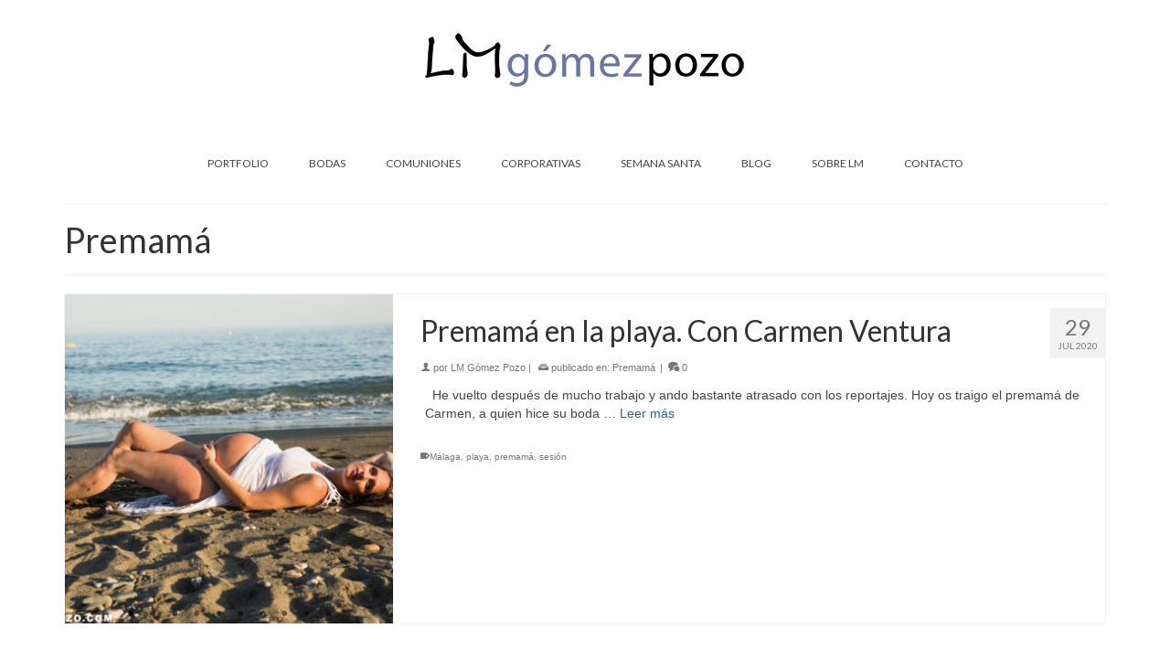

--- FILE ---
content_type: text/html; charset=UTF-8
request_url: https://www.lmgomezpozo.com/category/premama/page/3/
body_size: 12139
content:
<!DOCTYPE html>
<html class="no-js" dir="ltr" lang="es" itemscope="itemscope" itemtype="https://schema.org/WebPage" >
<head>
  <meta charset="UTF-8">
  <meta name="viewport" content="width=device-width, initial-scale=1.0">
  <meta http-equiv="X-UA-Compatible" content="IE=edge">
  <title>Premamá | LMGómezPozo.com - Part 3</title>

		<!-- All in One SEO 4.9.3 - aioseo.com -->
	<meta name="description" content="- Part 3" />
	<meta name="robots" content="noindex, nofollow, max-image-preview:large" />
	<link rel="canonical" href="https://www.lmgomezpozo.com/category/premama/page/3/" />
	<link rel="prev" href="https://www.lmgomezpozo.com/category/premama/page/2/" />
	<link rel="next" href="https://www.lmgomezpozo.com/category/premama/page/4/" />
	<meta name="generator" content="All in One SEO (AIOSEO) 4.9.3" />
		<script type="application/ld+json" class="aioseo-schema">
			{"@context":"https:\/\/schema.org","@graph":[{"@type":"BreadcrumbList","@id":"https:\/\/www.lmgomezpozo.com\/category\/premama\/page\/3\/#breadcrumblist","itemListElement":[{"@type":"ListItem","@id":"https:\/\/www.lmgomezpozo.com#listItem","position":1,"name":"Inicio","item":"https:\/\/www.lmgomezpozo.com","nextItem":{"@type":"ListItem","@id":"https:\/\/www.lmgomezpozo.com\/category\/premama\/#listItem","name":"Premam\u00e1"}},{"@type":"ListItem","@id":"https:\/\/www.lmgomezpozo.com\/category\/premama\/#listItem","position":2,"name":"Premam\u00e1","item":"https:\/\/www.lmgomezpozo.com\/category\/premama\/","nextItem":{"@type":"ListItem","@id":"https:\/\/www.lmgomezpozo.com\/category\/premama\/page\/3#listItem","name":"P\u00e1gina 3"},"previousItem":{"@type":"ListItem","@id":"https:\/\/www.lmgomezpozo.com#listItem","name":"Inicio"}},{"@type":"ListItem","@id":"https:\/\/www.lmgomezpozo.com\/category\/premama\/page\/3#listItem","position":3,"name":"P\u00e1gina 3","previousItem":{"@type":"ListItem","@id":"https:\/\/www.lmgomezpozo.com\/category\/premama\/#listItem","name":"Premam\u00e1"}}]},{"@type":"CollectionPage","@id":"https:\/\/www.lmgomezpozo.com\/category\/premama\/page\/3\/#collectionpage","url":"https:\/\/www.lmgomezpozo.com\/category\/premama\/page\/3\/","name":"Premam\u00e1 | LMG\u00f3mezPozo.com - Part 3","description":"- Part 3","inLanguage":"es-ES","isPartOf":{"@id":"https:\/\/www.lmgomezpozo.com\/#website"},"breadcrumb":{"@id":"https:\/\/www.lmgomezpozo.com\/category\/premama\/page\/3\/#breadcrumblist"}},{"@type":"Person","@id":"https:\/\/www.lmgomezpozo.com\/#person","name":"LM G\u00f3mez Pozo","image":{"@type":"ImageObject","@id":"https:\/\/www.lmgomezpozo.com\/category\/premama\/page\/3\/#personImage","url":"https:\/\/secure.gravatar.com\/avatar\/21091287538c285779690b2702376d591341ff49dd80ce60f9c05acf1e16d5ae?s=96&d=mm&r=g","width":96,"height":96,"caption":"LM G\u00f3mez Pozo"}},{"@type":"WebSite","@id":"https:\/\/www.lmgomezpozo.com\/#website","url":"https:\/\/www.lmgomezpozo.com\/","name":"LMG\u00f3mezPozo.com","description":"Fot\u00f3grafo malague\u00f1o: bodas, sesiones, books, eventos","inLanguage":"es-ES","publisher":{"@id":"https:\/\/www.lmgomezpozo.com\/#person"}}]}
		</script>
		<!-- All in One SEO -->

<link rel='dns-prefetch' href='//fonts.googleapis.com' />
<link rel="alternate" type="application/rss+xml" title="LMGómezPozo.com &raquo; Feed" href="https://www.lmgomezpozo.com/feed/" />
<link rel="alternate" type="application/rss+xml" title="LMGómezPozo.com &raquo; Feed de los comentarios" href="https://www.lmgomezpozo.com/comments/feed/" />
<link rel="alternate" type="application/rss+xml" title="LMGómezPozo.com &raquo; Categoría Premamá del feed" href="https://www.lmgomezpozo.com/category/premama/feed/" />
<style id='wp-img-auto-sizes-contain-inline-css' type='text/css'>
img:is([sizes=auto i],[sizes^="auto," i]){contain-intrinsic-size:3000px 1500px}
/*# sourceURL=wp-img-auto-sizes-contain-inline-css */
</style>
<style id='wp-emoji-styles-inline-css' type='text/css'>

	img.wp-smiley, img.emoji {
		display: inline !important;
		border: none !important;
		box-shadow: none !important;
		height: 1em !important;
		width: 1em !important;
		margin: 0 0.07em !important;
		vertical-align: -0.1em !important;
		background: none !important;
		padding: 0 !important;
	}
/*# sourceURL=wp-emoji-styles-inline-css */
</style>
<style id='wp-block-library-inline-css' type='text/css'>
:root{--wp-block-synced-color:#7a00df;--wp-block-synced-color--rgb:122,0,223;--wp-bound-block-color:var(--wp-block-synced-color);--wp-editor-canvas-background:#ddd;--wp-admin-theme-color:#007cba;--wp-admin-theme-color--rgb:0,124,186;--wp-admin-theme-color-darker-10:#006ba1;--wp-admin-theme-color-darker-10--rgb:0,107,160.5;--wp-admin-theme-color-darker-20:#005a87;--wp-admin-theme-color-darker-20--rgb:0,90,135;--wp-admin-border-width-focus:2px}@media (min-resolution:192dpi){:root{--wp-admin-border-width-focus:1.5px}}.wp-element-button{cursor:pointer}:root .has-very-light-gray-background-color{background-color:#eee}:root .has-very-dark-gray-background-color{background-color:#313131}:root .has-very-light-gray-color{color:#eee}:root .has-very-dark-gray-color{color:#313131}:root .has-vivid-green-cyan-to-vivid-cyan-blue-gradient-background{background:linear-gradient(135deg,#00d084,#0693e3)}:root .has-purple-crush-gradient-background{background:linear-gradient(135deg,#34e2e4,#4721fb 50%,#ab1dfe)}:root .has-hazy-dawn-gradient-background{background:linear-gradient(135deg,#faaca8,#dad0ec)}:root .has-subdued-olive-gradient-background{background:linear-gradient(135deg,#fafae1,#67a671)}:root .has-atomic-cream-gradient-background{background:linear-gradient(135deg,#fdd79a,#004a59)}:root .has-nightshade-gradient-background{background:linear-gradient(135deg,#330968,#31cdcf)}:root .has-midnight-gradient-background{background:linear-gradient(135deg,#020381,#2874fc)}:root{--wp--preset--font-size--normal:16px;--wp--preset--font-size--huge:42px}.has-regular-font-size{font-size:1em}.has-larger-font-size{font-size:2.625em}.has-normal-font-size{font-size:var(--wp--preset--font-size--normal)}.has-huge-font-size{font-size:var(--wp--preset--font-size--huge)}.has-text-align-center{text-align:center}.has-text-align-left{text-align:left}.has-text-align-right{text-align:right}.has-fit-text{white-space:nowrap!important}#end-resizable-editor-section{display:none}.aligncenter{clear:both}.items-justified-left{justify-content:flex-start}.items-justified-center{justify-content:center}.items-justified-right{justify-content:flex-end}.items-justified-space-between{justify-content:space-between}.screen-reader-text{border:0;clip-path:inset(50%);height:1px;margin:-1px;overflow:hidden;padding:0;position:absolute;width:1px;word-wrap:normal!important}.screen-reader-text:focus{background-color:#ddd;clip-path:none;color:#444;display:block;font-size:1em;height:auto;left:5px;line-height:normal;padding:15px 23px 14px;text-decoration:none;top:5px;width:auto;z-index:100000}html :where(.has-border-color){border-style:solid}html :where([style*=border-top-color]){border-top-style:solid}html :where([style*=border-right-color]){border-right-style:solid}html :where([style*=border-bottom-color]){border-bottom-style:solid}html :where([style*=border-left-color]){border-left-style:solid}html :where([style*=border-width]){border-style:solid}html :where([style*=border-top-width]){border-top-style:solid}html :where([style*=border-right-width]){border-right-style:solid}html :where([style*=border-bottom-width]){border-bottom-style:solid}html :where([style*=border-left-width]){border-left-style:solid}html :where(img[class*=wp-image-]){height:auto;max-width:100%}:where(figure){margin:0 0 1em}html :where(.is-position-sticky){--wp-admin--admin-bar--position-offset:var(--wp-admin--admin-bar--height,0px)}@media screen and (max-width:600px){html :where(.is-position-sticky){--wp-admin--admin-bar--position-offset:0px}}

/*# sourceURL=wp-block-library-inline-css */
</style><style id='global-styles-inline-css' type='text/css'>
:root{--wp--preset--aspect-ratio--square: 1;--wp--preset--aspect-ratio--4-3: 4/3;--wp--preset--aspect-ratio--3-4: 3/4;--wp--preset--aspect-ratio--3-2: 3/2;--wp--preset--aspect-ratio--2-3: 2/3;--wp--preset--aspect-ratio--16-9: 16/9;--wp--preset--aspect-ratio--9-16: 9/16;--wp--preset--color--black: #000;--wp--preset--color--cyan-bluish-gray: #abb8c3;--wp--preset--color--white: #fff;--wp--preset--color--pale-pink: #f78da7;--wp--preset--color--vivid-red: #cf2e2e;--wp--preset--color--luminous-vivid-orange: #ff6900;--wp--preset--color--luminous-vivid-amber: #fcb900;--wp--preset--color--light-green-cyan: #7bdcb5;--wp--preset--color--vivid-green-cyan: #00d084;--wp--preset--color--pale-cyan-blue: #8ed1fc;--wp--preset--color--vivid-cyan-blue: #0693e3;--wp--preset--color--vivid-purple: #9b51e0;--wp--preset--color--virtue-primary: #2d5c88;--wp--preset--color--virtue-primary-light: #6c8dab;--wp--preset--color--very-light-gray: #eee;--wp--preset--color--very-dark-gray: #444;--wp--preset--gradient--vivid-cyan-blue-to-vivid-purple: linear-gradient(135deg,rgb(6,147,227) 0%,rgb(155,81,224) 100%);--wp--preset--gradient--light-green-cyan-to-vivid-green-cyan: linear-gradient(135deg,rgb(122,220,180) 0%,rgb(0,208,130) 100%);--wp--preset--gradient--luminous-vivid-amber-to-luminous-vivid-orange: linear-gradient(135deg,rgb(252,185,0) 0%,rgb(255,105,0) 100%);--wp--preset--gradient--luminous-vivid-orange-to-vivid-red: linear-gradient(135deg,rgb(255,105,0) 0%,rgb(207,46,46) 100%);--wp--preset--gradient--very-light-gray-to-cyan-bluish-gray: linear-gradient(135deg,rgb(238,238,238) 0%,rgb(169,184,195) 100%);--wp--preset--gradient--cool-to-warm-spectrum: linear-gradient(135deg,rgb(74,234,220) 0%,rgb(151,120,209) 20%,rgb(207,42,186) 40%,rgb(238,44,130) 60%,rgb(251,105,98) 80%,rgb(254,248,76) 100%);--wp--preset--gradient--blush-light-purple: linear-gradient(135deg,rgb(255,206,236) 0%,rgb(152,150,240) 100%);--wp--preset--gradient--blush-bordeaux: linear-gradient(135deg,rgb(254,205,165) 0%,rgb(254,45,45) 50%,rgb(107,0,62) 100%);--wp--preset--gradient--luminous-dusk: linear-gradient(135deg,rgb(255,203,112) 0%,rgb(199,81,192) 50%,rgb(65,88,208) 100%);--wp--preset--gradient--pale-ocean: linear-gradient(135deg,rgb(255,245,203) 0%,rgb(182,227,212) 50%,rgb(51,167,181) 100%);--wp--preset--gradient--electric-grass: linear-gradient(135deg,rgb(202,248,128) 0%,rgb(113,206,126) 100%);--wp--preset--gradient--midnight: linear-gradient(135deg,rgb(2,3,129) 0%,rgb(40,116,252) 100%);--wp--preset--font-size--small: 13px;--wp--preset--font-size--medium: 20px;--wp--preset--font-size--large: 36px;--wp--preset--font-size--x-large: 42px;--wp--preset--spacing--20: 0.44rem;--wp--preset--spacing--30: 0.67rem;--wp--preset--spacing--40: 1rem;--wp--preset--spacing--50: 1.5rem;--wp--preset--spacing--60: 2.25rem;--wp--preset--spacing--70: 3.38rem;--wp--preset--spacing--80: 5.06rem;--wp--preset--shadow--natural: 6px 6px 9px rgba(0, 0, 0, 0.2);--wp--preset--shadow--deep: 12px 12px 50px rgba(0, 0, 0, 0.4);--wp--preset--shadow--sharp: 6px 6px 0px rgba(0, 0, 0, 0.2);--wp--preset--shadow--outlined: 6px 6px 0px -3px rgb(255, 255, 255), 6px 6px rgb(0, 0, 0);--wp--preset--shadow--crisp: 6px 6px 0px rgb(0, 0, 0);}:where(.is-layout-flex){gap: 0.5em;}:where(.is-layout-grid){gap: 0.5em;}body .is-layout-flex{display: flex;}.is-layout-flex{flex-wrap: wrap;align-items: center;}.is-layout-flex > :is(*, div){margin: 0;}body .is-layout-grid{display: grid;}.is-layout-grid > :is(*, div){margin: 0;}:where(.wp-block-columns.is-layout-flex){gap: 2em;}:where(.wp-block-columns.is-layout-grid){gap: 2em;}:where(.wp-block-post-template.is-layout-flex){gap: 1.25em;}:where(.wp-block-post-template.is-layout-grid){gap: 1.25em;}.has-black-color{color: var(--wp--preset--color--black) !important;}.has-cyan-bluish-gray-color{color: var(--wp--preset--color--cyan-bluish-gray) !important;}.has-white-color{color: var(--wp--preset--color--white) !important;}.has-pale-pink-color{color: var(--wp--preset--color--pale-pink) !important;}.has-vivid-red-color{color: var(--wp--preset--color--vivid-red) !important;}.has-luminous-vivid-orange-color{color: var(--wp--preset--color--luminous-vivid-orange) !important;}.has-luminous-vivid-amber-color{color: var(--wp--preset--color--luminous-vivid-amber) !important;}.has-light-green-cyan-color{color: var(--wp--preset--color--light-green-cyan) !important;}.has-vivid-green-cyan-color{color: var(--wp--preset--color--vivid-green-cyan) !important;}.has-pale-cyan-blue-color{color: var(--wp--preset--color--pale-cyan-blue) !important;}.has-vivid-cyan-blue-color{color: var(--wp--preset--color--vivid-cyan-blue) !important;}.has-vivid-purple-color{color: var(--wp--preset--color--vivid-purple) !important;}.has-black-background-color{background-color: var(--wp--preset--color--black) !important;}.has-cyan-bluish-gray-background-color{background-color: var(--wp--preset--color--cyan-bluish-gray) !important;}.has-white-background-color{background-color: var(--wp--preset--color--white) !important;}.has-pale-pink-background-color{background-color: var(--wp--preset--color--pale-pink) !important;}.has-vivid-red-background-color{background-color: var(--wp--preset--color--vivid-red) !important;}.has-luminous-vivid-orange-background-color{background-color: var(--wp--preset--color--luminous-vivid-orange) !important;}.has-luminous-vivid-amber-background-color{background-color: var(--wp--preset--color--luminous-vivid-amber) !important;}.has-light-green-cyan-background-color{background-color: var(--wp--preset--color--light-green-cyan) !important;}.has-vivid-green-cyan-background-color{background-color: var(--wp--preset--color--vivid-green-cyan) !important;}.has-pale-cyan-blue-background-color{background-color: var(--wp--preset--color--pale-cyan-blue) !important;}.has-vivid-cyan-blue-background-color{background-color: var(--wp--preset--color--vivid-cyan-blue) !important;}.has-vivid-purple-background-color{background-color: var(--wp--preset--color--vivid-purple) !important;}.has-black-border-color{border-color: var(--wp--preset--color--black) !important;}.has-cyan-bluish-gray-border-color{border-color: var(--wp--preset--color--cyan-bluish-gray) !important;}.has-white-border-color{border-color: var(--wp--preset--color--white) !important;}.has-pale-pink-border-color{border-color: var(--wp--preset--color--pale-pink) !important;}.has-vivid-red-border-color{border-color: var(--wp--preset--color--vivid-red) !important;}.has-luminous-vivid-orange-border-color{border-color: var(--wp--preset--color--luminous-vivid-orange) !important;}.has-luminous-vivid-amber-border-color{border-color: var(--wp--preset--color--luminous-vivid-amber) !important;}.has-light-green-cyan-border-color{border-color: var(--wp--preset--color--light-green-cyan) !important;}.has-vivid-green-cyan-border-color{border-color: var(--wp--preset--color--vivid-green-cyan) !important;}.has-pale-cyan-blue-border-color{border-color: var(--wp--preset--color--pale-cyan-blue) !important;}.has-vivid-cyan-blue-border-color{border-color: var(--wp--preset--color--vivid-cyan-blue) !important;}.has-vivid-purple-border-color{border-color: var(--wp--preset--color--vivid-purple) !important;}.has-vivid-cyan-blue-to-vivid-purple-gradient-background{background: var(--wp--preset--gradient--vivid-cyan-blue-to-vivid-purple) !important;}.has-light-green-cyan-to-vivid-green-cyan-gradient-background{background: var(--wp--preset--gradient--light-green-cyan-to-vivid-green-cyan) !important;}.has-luminous-vivid-amber-to-luminous-vivid-orange-gradient-background{background: var(--wp--preset--gradient--luminous-vivid-amber-to-luminous-vivid-orange) !important;}.has-luminous-vivid-orange-to-vivid-red-gradient-background{background: var(--wp--preset--gradient--luminous-vivid-orange-to-vivid-red) !important;}.has-very-light-gray-to-cyan-bluish-gray-gradient-background{background: var(--wp--preset--gradient--very-light-gray-to-cyan-bluish-gray) !important;}.has-cool-to-warm-spectrum-gradient-background{background: var(--wp--preset--gradient--cool-to-warm-spectrum) !important;}.has-blush-light-purple-gradient-background{background: var(--wp--preset--gradient--blush-light-purple) !important;}.has-blush-bordeaux-gradient-background{background: var(--wp--preset--gradient--blush-bordeaux) !important;}.has-luminous-dusk-gradient-background{background: var(--wp--preset--gradient--luminous-dusk) !important;}.has-pale-ocean-gradient-background{background: var(--wp--preset--gradient--pale-ocean) !important;}.has-electric-grass-gradient-background{background: var(--wp--preset--gradient--electric-grass) !important;}.has-midnight-gradient-background{background: var(--wp--preset--gradient--midnight) !important;}.has-small-font-size{font-size: var(--wp--preset--font-size--small) !important;}.has-medium-font-size{font-size: var(--wp--preset--font-size--medium) !important;}.has-large-font-size{font-size: var(--wp--preset--font-size--large) !important;}.has-x-large-font-size{font-size: var(--wp--preset--font-size--x-large) !important;}
/*# sourceURL=global-styles-inline-css */
</style>

<style id='classic-theme-styles-inline-css' type='text/css'>
/*! This file is auto-generated */
.wp-block-button__link{color:#fff;background-color:#32373c;border-radius:9999px;box-shadow:none;text-decoration:none;padding:calc(.667em + 2px) calc(1.333em + 2px);font-size:1.125em}.wp-block-file__button{background:#32373c;color:#fff;text-decoration:none}
/*# sourceURL=/wp-includes/css/classic-themes.min.css */
</style>
<style id='kadence-blocks-global-variables-inline-css' type='text/css'>
:root {--global-kb-font-size-sm:clamp(0.8rem, 0.73rem + 0.217vw, 0.9rem);--global-kb-font-size-md:clamp(1.1rem, 0.995rem + 0.326vw, 1.25rem);--global-kb-font-size-lg:clamp(1.75rem, 1.576rem + 0.543vw, 2rem);--global-kb-font-size-xl:clamp(2.25rem, 1.728rem + 1.63vw, 3rem);--global-kb-font-size-xxl:clamp(2.5rem, 1.456rem + 3.26vw, 4rem);--global-kb-font-size-xxxl:clamp(2.75rem, 0.489rem + 7.065vw, 6rem);}:root {--global-palette1: #3182CE;--global-palette2: #2B6CB0;--global-palette3: #1A202C;--global-palette4: #2D3748;--global-palette5: #4A5568;--global-palette6: #718096;--global-palette7: #EDF2F7;--global-palette8: #F7FAFC;--global-palette9: #ffffff;}
/*# sourceURL=kadence-blocks-global-variables-inline-css */
</style>
<link rel='stylesheet' id='virtue_main-css' href='https://www.lmgomezpozo.com/wp-content/themes/virtue_premium/assets/css/virtue.css?ver=4.10.13' type='text/css' media='all' />
<link rel='stylesheet' id='virtue_print-css' href='https://www.lmgomezpozo.com/wp-content/themes/virtue_premium/assets/css/virtue_print.css?ver=4.10.13' type='text/css' media='print' />
<link rel='stylesheet' id='virtue_icons-css' href='https://www.lmgomezpozo.com/wp-content/themes/virtue_premium/assets/css/virtue_icons.css?ver=4.10.13' type='text/css' media='all' />
<link rel='stylesheet' id='virtue_skin-css' href='https://www.lmgomezpozo.com/wp-content/themes/virtue_premium/assets/css/skins/default.css?ver=4.10.13' type='text/css' media='all' />
<link rel='stylesheet' id='redux-google-fonts-virtue_premium-css' href='https://fonts.googleapis.com/css?family=Lato%3A400%2C700&#038;ver=6.9' type='text/css' media='all' />
<script type="text/javascript" src="https://www.lmgomezpozo.com/wp-includes/js/jquery/jquery.min.js?ver=3.7.1" id="jquery-core-js"></script>
<script type="text/javascript" src="https://www.lmgomezpozo.com/wp-includes/js/jquery/jquery-migrate.min.js?ver=3.4.1" id="jquery-migrate-js"></script>
<link rel="https://api.w.org/" href="https://www.lmgomezpozo.com/wp-json/" /><link rel="alternate" title="JSON" type="application/json" href="https://www.lmgomezpozo.com/wp-json/wp/v2/categories/112" /><link rel="EditURI" type="application/rsd+xml" title="RSD" href="https://www.lmgomezpozo.com/xmlrpc.php?rsd" />

<style type="text/css" id="kt-custom-css">#logo {padding-top:25px;}#logo {padding-bottom:10px;}#logo {margin-left:0px;}#logo {margin-right:0px;}#nav-main, .nav-main {margin-top:40px;}#nav-main, .nav-main  {margin-bottom:10px;}.headerfont, .tp-caption, .yith-wcan-list li, .yith-wcan .yith-wcan-reset-navigation, ul.yith-wcan-label li a, .price {font-family:Lato;} 
  .topbarmenu ul li {font-family:Lato;}
  #kadbreadcrumbs {font-family:;}input[type=number]::-webkit-inner-spin-button, input[type=number]::-webkit-outer-spin-button { -webkit-appearance: none; margin: 0; } input[type=number] {-moz-appearance: textfield;}.quantity input::-webkit-outer-spin-button,.quantity input::-webkit-inner-spin-button {display: none;}.portfolionav {padding: 10px 0 10px;}.woocommerce-ordering {margin: 16px 0 0;}.product_item .product_details h5 {text-transform: none;}.product_item .product_details h5 {min-height:40px;}#nav-second ul.sf-menu>li {width:16.5%;}.kad-header-style-two .nav-main ul.sf-menu > li {width: 33.333333%;}[class*="wp-image"] {-webkit-box-shadow: none;-moz-box-shadow: none;box-shadow: none;border:none;}[class*="wp-image"]:hover {-webkit-box-shadow: none;-moz-box-shadow: none;box-shadow: none;border:none;} .light-dropshaddow {-moz-box-shadow: none;-webkit-box-shadow: none;box-shadow: none;}@media (max-width: 992px) {.nav-trigger .nav-trigger-case {position: static; display: block; width: 100%;}}@media only screen and (device-width: 768px) {.nav-trigger .nav-trigger-case {position: static; display: block; width: 100%;}}.entry-content p { margin-bottom:16px;}</style><link rel="icon" href="https://www.lmgomezpozo.com/wp-content/uploads/2016/06/cropped-logo-lm-e1466694000297-32x32.png" sizes="32x32" />
<link rel="icon" href="https://www.lmgomezpozo.com/wp-content/uploads/2016/06/cropped-logo-lm-e1466694000297-192x192.png" sizes="192x192" />
<link rel="apple-touch-icon" href="https://www.lmgomezpozo.com/wp-content/uploads/2016/06/cropped-logo-lm-e1466694000297-180x180.png" />
<meta name="msapplication-TileImage" content="https://www.lmgomezpozo.com/wp-content/uploads/2016/06/cropped-logo-lm-e1466694000297-270x270.png" />
<style type="text/css" title="dynamic-css" class="options-output">header #logo a.brand,.logofont{font-family:Lato;line-height:40px;font-weight:400;font-style:normal;font-size:32px;}.kad_tagline{font-family:Lato;line-height:20px;font-weight:400;font-style:normal;color:#444444;font-size:14px;}.product_item .product_details h5{font-family:Lato;line-height:20px;font-weight:700;font-style:normal;font-size:16px;}h1{font-family:Lato;line-height:40px;font-weight:400;font-style:normal;font-size:38px;}h2{font-family:Lato;line-height:40px;font-weight:400;font-style:normal;font-size:32px;}h3{font-family:Lato;line-height:40px;font-weight:400;font-style:normal;font-size:28px;}h4{font-family:Lato;line-height:40px;font-weight:400;font-style:normal;font-size:24px;}h5{font-family:Lato;line-height:24px;font-weight:normal;font-style:normal;font-size:18px;}body{line-height:20px;font-weight:400;font-style:normal;font-size:14px;}#nav-main ul.sf-menu a, .nav-main ul.sf-menu a{font-family:Lato;line-height:18px;font-weight:400;font-style:normal;font-size:12px;}#nav-second ul.sf-menu a{font-family:Lato;line-height:22px;font-weight:400;font-style:normal;font-size:18px;}#nav-main ul.sf-menu ul li a, #nav-second ul.sf-menu ul li a, .nav-main ul.sf-menu ul li a{line-height:inheritpx;font-size:12px;}.kad-nav-inner .kad-mnav, .kad-mobile-nav .kad-nav-inner li a,.nav-trigger-case{font-family:Lato;line-height:20px;font-weight:400;font-style:normal;font-size:16px;}</style></head>
<body class="archive paged category category-premama category-112 wp-embed-responsive paged-3 category-paged-3 wp-theme-virtue_premium stickyheader virtue-skin-default wide" data-smooth-scrolling="0" data-smooth-scrolling-hide="0" data-jsselect="1" data-product-tab-scroll="0" data-animate="1" data-sticky="1" >
		<div id="wrapper" class="container">
	<!--[if lt IE 8]><div class="alert"> You are using an outdated browser. Please upgrade your browser to improve your experience.</div><![endif]-->
	<header id="kad-banner" class="banner headerclass kt-not-mobile-sticky " data-header-shrink="0" data-mobile-sticky="0" data-menu-stick="0">
	<div class="container">
		<div class="row">
			<div class="col-md-12 clearfix kad-header-left">
				<div id="logo" class="logocase">
					<a class="brand logofont" href="https://www.lmgomezpozo.com/" title="LMGómezPozo.com">
													<div id="thelogo">
																	<img src="https://www.lmgomezpozo.com/wp-content/uploads/2016/06/logo-lm-1.png" alt="" class="kad-standard-logo" />
																</div>
												</a>
									</div> <!-- Close #logo -->
			</div><!-- close kad-header-left -->
						<div class="col-md-12 kad-header-right">
							<nav id="nav-main" class="clearfix">
					<ul id="menu-mainmenu1" class="sf-menu"><li  class=" sf-dropdown menu-item-has-children menu-item-1114 menu-item menu-portfolio"><a href="http://www.lmgomezpozo.com/portfolio/"><span>PORTFOLIO</span></a>
<ul class="sub-menu sf-dropdown-menu dropdown">
	<li  class=" menu-item-891 menu-item menu-catalogos"><a href="http://www.lmgomezpozo.com/portfolio/catalogos/"><span>CATÁLOGOS</span></a></li>
	<li  class=" sf-dropdown-submenu menu-item-has-children menu-item-1065 menu-item menu-ellos"><a><span>ELLOS</span></a>
	<ul class="sub-menu sf-dropdown-menu dropdown">
		<li  class=" menu-item-1069 menu-item menu-exteriores"><a href="http://www.lmgomezpozo.com/portfolio/exteriores/"><span>EXTERIORES</span></a></li>
		<li  class=" menu-item-1068 menu-item menu-estudio-interiores"><a href="http://www.lmgomezpozo.com/portfolio/interior-estudio/"><span>ESTUDIO-INTERIORES</span></a></li>
		<li  class=" menu-item-1070 menu-item menu-playa"><a href="http://www.lmgomezpozo.com/portfolio/playa/"><span>PLAYA</span></a></li>
		<li  class=" menu-item-1067 menu-item menu-desnudo-artistico"><a href="http://www.lmgomezpozo.com/portfolio/desnudos-artisticos/"><span>DESNUDO ARTÍSTICO</span></a></li>
		<li  class=" menu-item-1081 menu-item menu-parejas"><a href="http://www.lmgomezpozo.com/portfolio/parejas/"><span>PAREJAS</span></a></li>
	</ul>
</li>
	<li  class=" menu-item-1066 menu-item menu-ellas"><a href="http://www.lmgomezpozo.com/portfolio/ellas/"><span>ELLAS</span></a></li>
	<li  class=" menu-item-1072 menu-item menu-premama"><a href="http://www.lmgomezpozo.com/portfolio/premama/"><span>PREMAMÁ</span></a></li>
	<li  class=" menu-item-1074 menu-item menu-infantil"><a href="http://www.lmgomezpozo.com/portfolio/infantil/"><span>INFANTIL</span></a></li>
	<li  class=" menu-item-1076 menu-item menu-conciertos"><a href="http://www.lmgomezpozo.com/portfolio/conciertos/"><span>CONCIERTOS</span></a></li>
</ul>
</li>
<li  class=" menu-item-290 menu-item menu-bodas"><a href="http://www.lmgomezpozo.com/portfolio/bodas/"><span>BODAS</span></a></li>
<li  class=" menu-item-3114 menu-item menu-comuniones"><a href="http://www.lmgomezpozo.com/portfolio/comuniones/"><span>COMUNIONES</span></a></li>
<li  class=" menu-item-10447 menu-item menu-corporativas"><a href="https://www.lmgomezpozo.com/portfolio/corporativas/"><span>CORPORATIVAS</span></a></li>
<li  class=" menu-item-892 menu-item menu-semana-santa"><a href="http://www.lmgomezpozo.com/portfolio/semana-santa/"><span>SEMANA SANTA</span></a></li>
<li  class=" current_page_parent menu-item-79 menu-item menu-blog"><a href="https://www.lmgomezpozo.com/blog/"><span>BLOG</span></a></li>
<li  class=" menu-item-289 menu-item menu-sobre-lm"><a href="http://www.lmgomezpozo.com/sobre-el-fotografo/"><span>SOBRE LM</span></a></li>
<li  class=" menu-item-890 menu-item menu-contacto"><a href="http://www.lmgomezpozo.com/contacto/"><span>CONTACTO</span></a></li>
           </ul>				</nav>
							</div> <!-- Close kad-header-right -->       
		</div> <!-- Close Row -->
						<div id="mobile-nav-trigger" class="nav-trigger mobile-nav-trigger-id">
					<button class="nav-trigger-case collapsed mobileclass" title="Menú" aria-label="Menú" data-toggle="collapse" rel="nofollow" data-target=".mobile_menu_collapse">
						<span class="kad-navbtn clearfix">
							<i class="icon-menu"></i>
						</span>
						<span class="kad-menu-name">
							Menú						</span>
					</button>
				</div>
				<div id="kad-mobile-nav" class="kad-mobile-nav id-kad-mobile-nav">
					<div class="kad-nav-inner mobileclass">
						<div id="mobile_menu_collapse" class="kad-nav-collapse collapse mobile_menu_collapse">
							<ul id="menu-mainmenu1-1" class="kad-mnav"><li  class=" sf-dropdown menu-item-has-children menu-item-1114 menu-item menu-portfolio"><a href="http://www.lmgomezpozo.com/portfolio/"><span>PORTFOLIO</span></a>
<ul class="sub-menu sf-dropdown-menu dropdown">
	<li  class=" menu-item-891 menu-item menu-catalogos"><a href="http://www.lmgomezpozo.com/portfolio/catalogos/"><span>CATÁLOGOS</span></a></li>
	<li  class=" sf-dropdown-submenu menu-item-has-children menu-item-1065 menu-item menu-ellos"><a><span>ELLOS</span></a>
	<ul class="sub-menu sf-dropdown-menu dropdown">
		<li  class=" menu-item-1069 menu-item menu-exteriores"><a href="http://www.lmgomezpozo.com/portfolio/exteriores/"><span>EXTERIORES</span></a></li>
		<li  class=" menu-item-1068 menu-item menu-estudio-interiores"><a href="http://www.lmgomezpozo.com/portfolio/interior-estudio/"><span>ESTUDIO-INTERIORES</span></a></li>
		<li  class=" menu-item-1070 menu-item menu-playa"><a href="http://www.lmgomezpozo.com/portfolio/playa/"><span>PLAYA</span></a></li>
		<li  class=" menu-item-1067 menu-item menu-desnudo-artistico"><a href="http://www.lmgomezpozo.com/portfolio/desnudos-artisticos/"><span>DESNUDO ARTÍSTICO</span></a></li>
		<li  class=" menu-item-1081 menu-item menu-parejas"><a href="http://www.lmgomezpozo.com/portfolio/parejas/"><span>PAREJAS</span></a></li>
	</ul>
</li>
	<li  class=" menu-item-1066 menu-item menu-ellas"><a href="http://www.lmgomezpozo.com/portfolio/ellas/"><span>ELLAS</span></a></li>
	<li  class=" menu-item-1072 menu-item menu-premama"><a href="http://www.lmgomezpozo.com/portfolio/premama/"><span>PREMAMÁ</span></a></li>
	<li  class=" menu-item-1074 menu-item menu-infantil"><a href="http://www.lmgomezpozo.com/portfolio/infantil/"><span>INFANTIL</span></a></li>
	<li  class=" menu-item-1076 menu-item menu-conciertos"><a href="http://www.lmgomezpozo.com/portfolio/conciertos/"><span>CONCIERTOS</span></a></li>
</ul>
</li>
<li  class=" menu-item-290 menu-item menu-bodas"><a href="http://www.lmgomezpozo.com/portfolio/bodas/"><span>BODAS</span></a></li>
<li  class=" menu-item-3114 menu-item menu-comuniones"><a href="http://www.lmgomezpozo.com/portfolio/comuniones/"><span>COMUNIONES</span></a></li>
<li  class=" menu-item-10447 menu-item menu-corporativas"><a href="https://www.lmgomezpozo.com/portfolio/corporativas/"><span>CORPORATIVAS</span></a></li>
<li  class=" menu-item-892 menu-item menu-semana-santa"><a href="http://www.lmgomezpozo.com/portfolio/semana-santa/"><span>SEMANA SANTA</span></a></li>
<li  class=" current_page_parent menu-item-79 menu-item menu-blog"><a href="https://www.lmgomezpozo.com/blog/"><span>BLOG</span></a></li>
<li  class=" menu-item-289 menu-item menu-sobre-lm"><a href="http://www.lmgomezpozo.com/sobre-el-fotografo/"><span>SOBRE LM</span></a></li>
<li  class=" menu-item-890 menu-item menu-contacto"><a href="http://www.lmgomezpozo.com/contacto/"><span>CONTACTO</span></a></li>
</ul>						</div>
					</div>
				</div>   
					</div> <!-- Close Container -->
	</header>
	<div class="wrap clearfix contentclass hfeed" role="document">

			<div id="pageheader" class="titleclass">
	<div class="container">
		<div class="page-header">
						<h1 class="entry-title" itemprop="name">
				Premamá			</h1>
					</div>
	</div>
</div> <!--titleclass-->

	<div id="content" class="container">
		<div class="row">
			<div class="main col-md-12  postlist fullwidth" role="main">
						
							<div class="kt_archivecontent " data-nextselector=".wp-pagenavi a.next" data-navselector=".wp-pagenavi" data-itemselector=".kad_blog_item" data-itemloadselector=".kad-animation" data-infiniteloader="https://www.lmgomezpozo.com/wp-content/themes/virtue_premium/assets/img/loader.gif"> 
					<article id="post-6842" class="kad_blog_item kad-animation post-6842 post type-post status-publish format-standard has-post-thumbnail hentry category-premama tag-malaga tag-playa tag-premama tag-sesion" data-animation="fade-in" data-delay="0">
	<div class="row">
					<div class="col-md-4 post-image-container">
				<div id="kt_slider_6842" class="slick-slider kad-light-wp-gallery kt-slickslider loading kt-slider-same-image-ratio" data-slider-speed="7000" data-slider-anim-speed="400" data-slider-fade="true" data-slider-type="slider" data-slider-center-mode="true" data-slider-auto="true" data-slider-thumbid="#kt_slider_6842-thumbs" data-slider-arrows="true" data-slider-initdelay="0" data-slides-to-show="9" data-slider-thumbs-showing="5" style="max-width:365px;"><div class="kt-slick-slide gallery_item"><a href="https://www.lmgomezpozo.com/wp-content/uploads/2020/07/PREMAMÁ-CARMEN-88-copia-scaled.jpg" data-rel="lightbox" class="kt-slider-image-link"><div itemprop="image" itemscope itemtype="https://schema.org/ImageObject"><img width="365" height="365" src="https://www.lmgomezpozo.com/wp-content/uploads/2020/07/PREMAMÁ-CARMEN-88-copia-scaled-365x365.jpg" srcset="https://www.lmgomezpozo.com/wp-content/uploads/2020/07/PREMAMÁ-CARMEN-88-copia-scaled-365x365.jpg 365w, https://www.lmgomezpozo.com/wp-content/uploads/2020/07/PREMAMÁ-CARMEN-88-copia-150x150.jpg 150w, https://www.lmgomezpozo.com/wp-content/uploads/2020/07/PREMAMÁ-CARMEN-88-copia-scaled-730x730.jpg 730w" sizes="(max-width: 365px) 100vw, 365px" data-caption="" class="skip-lazy" itemprop="contentUrl" alt=""><meta itemprop="url" content="https://www.lmgomezpozo.com/wp-content/uploads/2020/07/PREMAMÁ-CARMEN-88-copia-scaled-365x365.jpg"><meta itemprop="width" content="365px"><meta itemprop="height" content="365px"></div></a></div><div class="kt-slick-slide gallery_item"><a href="https://www.lmgomezpozo.com/wp-content/uploads/2020/07/PREMAMÁ-CARMEN-72.jpg" data-rel="lightbox" class="kt-slider-image-link"><div itemprop="image" itemscope itemtype="https://schema.org/ImageObject"><img width="365" height="365" src="https://www.lmgomezpozo.com/wp-content/uploads/2020/07/PREMAMÁ-CARMEN-72-365x365.jpg" srcset="https://www.lmgomezpozo.com/wp-content/uploads/2020/07/PREMAMÁ-CARMEN-72-365x365.jpg 365w, https://www.lmgomezpozo.com/wp-content/uploads/2020/07/PREMAMÁ-CARMEN-72-150x150.jpg 150w, https://www.lmgomezpozo.com/wp-content/uploads/2020/07/PREMAMÁ-CARMEN-72-800x800.jpg 800w, https://www.lmgomezpozo.com/wp-content/uploads/2020/07/PREMAMÁ-CARMEN-72-400x400.jpg 400w, https://www.lmgomezpozo.com/wp-content/uploads/2020/07/PREMAMÁ-CARMEN-72-730x730.jpg 730w" sizes="(max-width: 365px) 100vw, 365px" data-caption="Premamá . Málaga 2021" class="skip-lazy" itemprop="contentUrl" alt=""><meta itemprop="url" content="https://www.lmgomezpozo.com/wp-content/uploads/2020/07/PREMAMÁ-CARMEN-72-365x365.jpg"><meta itemprop="width" content="365px"><meta itemprop="height" content="365px"></div></a></div><div class="kt-slick-slide gallery_item"><a href="https://www.lmgomezpozo.com/wp-content/uploads/2020/07/PREMAMÁ-CARMEN-56-scaled.jpg" data-rel="lightbox" class="kt-slider-image-link"><div itemprop="image" itemscope itemtype="https://schema.org/ImageObject"><img width="365" height="365" src="https://www.lmgomezpozo.com/wp-content/uploads/2020/07/PREMAMÁ-CARMEN-56-scaled-365x365.jpg" srcset="https://www.lmgomezpozo.com/wp-content/uploads/2020/07/PREMAMÁ-CARMEN-56-scaled-365x365.jpg 365w, https://www.lmgomezpozo.com/wp-content/uploads/2020/07/PREMAMÁ-CARMEN-56-150x150.jpg 150w, https://www.lmgomezpozo.com/wp-content/uploads/2020/07/PREMAMÁ-CARMEN-56-scaled-800x800.jpg 800w, https://www.lmgomezpozo.com/wp-content/uploads/2020/07/PREMAMÁ-CARMEN-56-scaled-400x400.jpg 400w, https://www.lmgomezpozo.com/wp-content/uploads/2020/07/PREMAMÁ-CARMEN-56-scaled-730x730.jpg 730w" sizes="(max-width: 365px) 100vw, 365px" data-caption="Premamá . Málaga 2021" class="skip-lazy" itemprop="contentUrl" alt=""><meta itemprop="url" content="https://www.lmgomezpozo.com/wp-content/uploads/2020/07/PREMAMÁ-CARMEN-56-scaled-365x365.jpg"><meta itemprop="width" content="365px"><meta itemprop="height" content="365px"></div></a></div><div class="kt-slick-slide gallery_item"><a href="https://www.lmgomezpozo.com/wp-content/uploads/2020/07/PREMAMÁ-CARMEN-49.jpg" data-rel="lightbox" class="kt-slider-image-link"><div itemprop="image" itemscope itemtype="https://schema.org/ImageObject"><img width="365" height="365" src="https://www.lmgomezpozo.com/wp-content/uploads/2020/07/PREMAMÁ-CARMEN-49-365x365.jpg" srcset="https://www.lmgomezpozo.com/wp-content/uploads/2020/07/PREMAMÁ-CARMEN-49-365x365.jpg 365w, https://www.lmgomezpozo.com/wp-content/uploads/2020/07/PREMAMÁ-CARMEN-49-150x150.jpg 150w, https://www.lmgomezpozo.com/wp-content/uploads/2020/07/PREMAMÁ-CARMEN-49-800x800.jpg 800w, https://www.lmgomezpozo.com/wp-content/uploads/2020/07/PREMAMÁ-CARMEN-49-400x400.jpg 400w, https://www.lmgomezpozo.com/wp-content/uploads/2020/07/PREMAMÁ-CARMEN-49-730x730.jpg 730w" sizes="(max-width: 365px) 100vw, 365px" data-caption="Premamá . Málaga 2021" class="skip-lazy" itemprop="contentUrl" alt=""><meta itemprop="url" content="https://www.lmgomezpozo.com/wp-content/uploads/2020/07/PREMAMÁ-CARMEN-49-365x365.jpg"><meta itemprop="width" content="365px"><meta itemprop="height" content="365px"></div></a></div><div class="kt-slick-slide gallery_item"><a href="https://www.lmgomezpozo.com/wp-content/uploads/2020/07/PREMAMÁ-CARMEN-44.jpg" data-rel="lightbox" class="kt-slider-image-link"><div itemprop="image" itemscope itemtype="https://schema.org/ImageObject"><img width="365" height="365" src="https://www.lmgomezpozo.com/wp-content/uploads/2020/07/PREMAMÁ-CARMEN-44-365x365.jpg" srcset="https://www.lmgomezpozo.com/wp-content/uploads/2020/07/PREMAMÁ-CARMEN-44-365x365.jpg 365w, https://www.lmgomezpozo.com/wp-content/uploads/2020/07/PREMAMÁ-CARMEN-44-150x150.jpg 150w, https://www.lmgomezpozo.com/wp-content/uploads/2020/07/PREMAMÁ-CARMEN-44-800x800.jpg 800w, https://www.lmgomezpozo.com/wp-content/uploads/2020/07/PREMAMÁ-CARMEN-44-400x400.jpg 400w, https://www.lmgomezpozo.com/wp-content/uploads/2020/07/PREMAMÁ-CARMEN-44-730x730.jpg 730w" sizes="(max-width: 365px) 100vw, 365px" data-caption="Premamá . Málaga 2021" class="skip-lazy" itemprop="contentUrl" alt=""><meta itemprop="url" content="https://www.lmgomezpozo.com/wp-content/uploads/2020/07/PREMAMÁ-CARMEN-44-365x365.jpg"><meta itemprop="width" content="365px"><meta itemprop="height" content="365px"></div></a></div><div class="kt-slick-slide gallery_item"><a href="https://www.lmgomezpozo.com/wp-content/uploads/2020/07/PREMAMÁ-CARMEN-38-scaled.jpg" data-rel="lightbox" class="kt-slider-image-link"><div itemprop="image" itemscope itemtype="https://schema.org/ImageObject"><img width="365" height="365" src="https://www.lmgomezpozo.com/wp-content/uploads/2020/07/PREMAMÁ-CARMEN-38-scaled-365x365.jpg" srcset="https://www.lmgomezpozo.com/wp-content/uploads/2020/07/PREMAMÁ-CARMEN-38-scaled-365x365.jpg 365w, https://www.lmgomezpozo.com/wp-content/uploads/2020/07/PREMAMÁ-CARMEN-38-150x150.jpg 150w, https://www.lmgomezpozo.com/wp-content/uploads/2020/07/PREMAMÁ-CARMEN-38-scaled-800x800.jpg 800w, https://www.lmgomezpozo.com/wp-content/uploads/2020/07/PREMAMÁ-CARMEN-38-scaled-400x400.jpg 400w, https://www.lmgomezpozo.com/wp-content/uploads/2020/07/PREMAMÁ-CARMEN-38-scaled-730x730.jpg 730w" sizes="(max-width: 365px) 100vw, 365px" data-caption="Premamá . Málaga 2021" class="skip-lazy" itemprop="contentUrl" alt=""><meta itemprop="url" content="https://www.lmgomezpozo.com/wp-content/uploads/2020/07/PREMAMÁ-CARMEN-38-scaled-365x365.jpg"><meta itemprop="width" content="365px"><meta itemprop="height" content="365px"></div></a></div><div class="kt-slick-slide gallery_item"><a href="https://www.lmgomezpozo.com/wp-content/uploads/2020/07/PREMAMÁ-CARMEN-25-scaled.jpg" data-rel="lightbox" class="kt-slider-image-link"><div itemprop="image" itemscope itemtype="https://schema.org/ImageObject"><img width="365" height="365" src="https://www.lmgomezpozo.com/wp-content/uploads/2020/07/PREMAMÁ-CARMEN-25-scaled-365x365.jpg" srcset="https://www.lmgomezpozo.com/wp-content/uploads/2020/07/PREMAMÁ-CARMEN-25-scaled-365x365.jpg 365w, https://www.lmgomezpozo.com/wp-content/uploads/2020/07/PREMAMÁ-CARMEN-25-150x150.jpg 150w, https://www.lmgomezpozo.com/wp-content/uploads/2020/07/PREMAMÁ-CARMEN-25-scaled-800x800.jpg 800w, https://www.lmgomezpozo.com/wp-content/uploads/2020/07/PREMAMÁ-CARMEN-25-scaled-400x400.jpg 400w, https://www.lmgomezpozo.com/wp-content/uploads/2020/07/PREMAMÁ-CARMEN-25-scaled-730x730.jpg 730w" sizes="(max-width: 365px) 100vw, 365px" data-caption="Premamá . Málaga 2021" class="skip-lazy" itemprop="contentUrl" alt=""><meta itemprop="url" content="https://www.lmgomezpozo.com/wp-content/uploads/2020/07/PREMAMÁ-CARMEN-25-scaled-365x365.jpg"><meta itemprop="width" content="365px"><meta itemprop="height" content="365px"></div></a></div><div class="kt-slick-slide gallery_item"><a href="https://www.lmgomezpozo.com/wp-content/uploads/2020/07/PREMAMÁ-CARMEN-21.jpg" data-rel="lightbox" class="kt-slider-image-link"><div itemprop="image" itemscope itemtype="https://schema.org/ImageObject"><img width="365" height="365" src="https://www.lmgomezpozo.com/wp-content/uploads/2020/07/PREMAMÁ-CARMEN-21-365x365.jpg" srcset="https://www.lmgomezpozo.com/wp-content/uploads/2020/07/PREMAMÁ-CARMEN-21-365x365.jpg 365w, https://www.lmgomezpozo.com/wp-content/uploads/2020/07/PREMAMÁ-CARMEN-21-150x150.jpg 150w, https://www.lmgomezpozo.com/wp-content/uploads/2020/07/PREMAMÁ-CARMEN-21-800x800.jpg 800w, https://www.lmgomezpozo.com/wp-content/uploads/2020/07/PREMAMÁ-CARMEN-21-400x400.jpg 400w, https://www.lmgomezpozo.com/wp-content/uploads/2020/07/PREMAMÁ-CARMEN-21-730x730.jpg 730w" sizes="(max-width: 365px) 100vw, 365px" data-caption="Premamá . Málaga 2021" class="skip-lazy" itemprop="contentUrl" alt=""><meta itemprop="url" content="https://www.lmgomezpozo.com/wp-content/uploads/2020/07/PREMAMÁ-CARMEN-21-365x365.jpg"><meta itemprop="width" content="365px"><meta itemprop="height" content="365px"></div></a></div><div class="kt-slick-slide gallery_item"><a href="https://www.lmgomezpozo.com/wp-content/uploads/2020/07/BYN14.jpg" data-rel="lightbox" class="kt-slider-image-link"><div itemprop="image" itemscope itemtype="https://schema.org/ImageObject"><img width="365" height="365" src="https://www.lmgomezpozo.com/wp-content/uploads/2020/07/BYN14-365x365.jpg" srcset="https://www.lmgomezpozo.com/wp-content/uploads/2020/07/BYN14-365x365.jpg 365w, https://www.lmgomezpozo.com/wp-content/uploads/2020/07/BYN14-150x150.jpg 150w, https://www.lmgomezpozo.com/wp-content/uploads/2020/07/BYN14-800x800.jpg 800w, https://www.lmgomezpozo.com/wp-content/uploads/2020/07/BYN14-400x400.jpg 400w, https://www.lmgomezpozo.com/wp-content/uploads/2020/07/BYN14-730x730.jpg 730w" sizes="(max-width: 365px) 100vw, 365px" data-caption="Premamá . Málaga 2021" class="skip-lazy" itemprop="contentUrl" alt=""><meta itemprop="url" content="https://www.lmgomezpozo.com/wp-content/uploads/2020/07/BYN14-365x365.jpg"><meta itemprop="width" content="365px"><meta itemprop="height" content="365px"></div></a></div><div class="kt-slick-slide gallery_item"><a href="https://www.lmgomezpozo.com/wp-content/uploads/2020/07/BYN9-scaled.jpg" data-rel="lightbox" class="kt-slider-image-link"><div itemprop="image" itemscope itemtype="https://schema.org/ImageObject"><img width="365" height="365" src="https://www.lmgomezpozo.com/wp-content/uploads/2020/07/BYN9-scaled-365x365.jpg" srcset="https://www.lmgomezpozo.com/wp-content/uploads/2020/07/BYN9-scaled-365x365.jpg 365w, https://www.lmgomezpozo.com/wp-content/uploads/2020/07/BYN9-150x150.jpg 150w, https://www.lmgomezpozo.com/wp-content/uploads/2020/07/BYN9-scaled-800x800.jpg 800w, https://www.lmgomezpozo.com/wp-content/uploads/2020/07/BYN9-scaled-400x400.jpg 400w, https://www.lmgomezpozo.com/wp-content/uploads/2020/07/BYN9-scaled-730x730.jpg 730w" sizes="(max-width: 365px) 100vw, 365px" data-caption="Premamá . Málaga 2021" class="skip-lazy" itemprop="contentUrl" alt=""><meta itemprop="url" content="https://www.lmgomezpozo.com/wp-content/uploads/2020/07/BYN9-scaled-365x365.jpg"><meta itemprop="width" content="365px"><meta itemprop="height" content="365px"></div></a></div></div> <!--Image Slider-->			</div>
					<div class="col-md-8 post-text-container postcontent">
				<div class="postmeta updated color_gray">
		<div class="postdate bg-lightgray headerfont">
			<meta itemprop="datePublished" content="2020-07-29T19:49:57+00:00">
			<span class="postday">29</span>
			Jul 2020		</div>
	</div>
				<header>
				<a href="https://www.lmgomezpozo.com/premama-en-la-playa-con-carmen-ventura/"><h2 class="entry-title">Premamá en la playa. Con Carmen Ventura</h2></a><div class="subhead">
			<span class="postauthortop author vcard">
			<i class="icon-user2"></i>
			por 			<span itemprop="author"><a href="https://www.lmgomezpozo.com/author/luisma/" class="fn" rel="author">LM Gómez Pozo</a></span>
			<span class="virtue-meta-divider post-author-divider"> | </span>
		</span>
				<span class="postedintop">
			<i class="icon-drawer"></i>
			publicado en: <a href="https://www.lmgomezpozo.com/category/premama/" rel="category tag">Premamá</a>		</span>
		<span class="virtue-meta-divider post-category-divider kad-hidepostedin"> | </span>
				<span class="postcommentscount">
			<a href="https://www.lmgomezpozo.com/premama-en-la-playa-con-carmen-ventura/#virtue_comments">
				<i class="icon-bubbles"></i>
				0			</a>
		</span>
		</div>
			</header>
			<div class="entry-content">
				<p>&nbsp; He vuelto después de mucho trabajo y ando bastante atrasado con los reportajes. Hoy os traigo el premamá de Carmen, a quien hice su boda &hellip; <a class="kt-excerpt-readmore" href="https://www.lmgomezpozo.com/premama-en-la-playa-con-carmen-ventura/" aria-label="Premamá en la playa. Con Carmen Ventura">Leer más</a></p>
			</div>
			<footer>
				<span class="posttags"><i class="icon-tag"></i><a href="https://www.lmgomezpozo.com/tag/malaga/" rel="tag">Málaga</a>, <a href="https://www.lmgomezpozo.com/tag/playa/" rel="tag">playa</a>, <a href="https://www.lmgomezpozo.com/tag/premama/" rel="tag">premamá</a>, <a href="https://www.lmgomezpozo.com/tag/sesion/" rel="tag">sesión</a></span>			</footer>
					</div><!-- Text size -->
	</div><!-- row-->
</article> <!-- Article -->
<article id="post-5703" class="kad_blog_item kad-animation post-5703 post type-post status-publish format-standard has-post-thumbnail hentry category-premama tag-fotografo-de-malaga tag-premama tag-reportaje tag-sesion" data-animation="fade-in" data-delay="0">
	<div class="row">
					<div class="col-md-4 post-image-container">
				<div id="kt_slider_5703" class="slick-slider kad-light-wp-gallery kt-slickslider loading kt-slider-same-image-ratio" data-slider-speed="7000" data-slider-anim-speed="400" data-slider-fade="true" data-slider-type="slider" data-slider-center-mode="true" data-slider-auto="true" data-slider-thumbid="#kt_slider_5703-thumbs" data-slider-arrows="true" data-slider-initdelay="0" data-slides-to-show="9" data-slider-thumbs-showing="5" style="max-width:365px;"><div class="kt-slick-slide gallery_item"><a href="https://www.lmgomezpozo.com/wp-content/uploads/2019/09/19A7399.jpg" data-rel="lightbox" class="kt-slider-image-link"><div itemprop="image" itemscope itemtype="https://schema.org/ImageObject"><img width="365" height="365" src="https://www.lmgomezpozo.com/wp-content/uploads/2019/09/19A7399-365x365.jpg" srcset="https://www.lmgomezpozo.com/wp-content/uploads/2019/09/19A7399-365x365.jpg 365w, https://www.lmgomezpozo.com/wp-content/uploads/2019/09/19A7399-150x150.jpg 150w, https://www.lmgomezpozo.com/wp-content/uploads/2019/09/19A7399-800x800.jpg 800w, https://www.lmgomezpozo.com/wp-content/uploads/2019/09/19A7399-400x400.jpg 400w, https://www.lmgomezpozo.com/wp-content/uploads/2019/09/19A7399-730x730.jpg 730w" sizes="(max-width: 365px) 100vw, 365px" data-caption="Reportaje premamá 2019. " class="skip-lazy" itemprop="contentUrl" alt=""><meta itemprop="url" content="https://www.lmgomezpozo.com/wp-content/uploads/2019/09/19A7399-365x365.jpg"><meta itemprop="width" content="365px"><meta itemprop="height" content="365px"></div></a></div><div class="kt-slick-slide gallery_item"><a href="https://www.lmgomezpozo.com/wp-content/uploads/2019/09/19A7512.jpg" data-rel="lightbox" class="kt-slider-image-link"><div itemprop="image" itemscope itemtype="https://schema.org/ImageObject"><img width="365" height="365" src="https://www.lmgomezpozo.com/wp-content/uploads/2019/09/19A7512-365x365.jpg" srcset="https://www.lmgomezpozo.com/wp-content/uploads/2019/09/19A7512-365x365.jpg 365w, https://www.lmgomezpozo.com/wp-content/uploads/2019/09/19A7512-150x150.jpg 150w, https://www.lmgomezpozo.com/wp-content/uploads/2019/09/19A7512-800x800.jpg 800w, https://www.lmgomezpozo.com/wp-content/uploads/2019/09/19A7512-400x400.jpg 400w, https://www.lmgomezpozo.com/wp-content/uploads/2019/09/19A7512-730x730.jpg 730w" sizes="(max-width: 365px) 100vw, 365px" data-caption="Reportaje premamá 2019. " class="skip-lazy" itemprop="contentUrl" alt=""><meta itemprop="url" content="https://www.lmgomezpozo.com/wp-content/uploads/2019/09/19A7512-365x365.jpg"><meta itemprop="width" content="365px"><meta itemprop="height" content="365px"></div></a></div><div class="kt-slick-slide gallery_item"><a href="https://www.lmgomezpozo.com/wp-content/uploads/2019/09/19A7496.jpg" data-rel="lightbox" class="kt-slider-image-link"><div itemprop="image" itemscope itemtype="https://schema.org/ImageObject"><img width="365" height="365" src="https://www.lmgomezpozo.com/wp-content/uploads/2019/09/19A7496-365x365.jpg" srcset="https://www.lmgomezpozo.com/wp-content/uploads/2019/09/19A7496-365x365.jpg 365w, https://www.lmgomezpozo.com/wp-content/uploads/2019/09/19A7496-150x150.jpg 150w, https://www.lmgomezpozo.com/wp-content/uploads/2019/09/19A7496-800x800.jpg 800w, https://www.lmgomezpozo.com/wp-content/uploads/2019/09/19A7496-400x400.jpg 400w, https://www.lmgomezpozo.com/wp-content/uploads/2019/09/19A7496-730x730.jpg 730w" sizes="(max-width: 365px) 100vw, 365px" data-caption="Reportaje premamá 2019. " class="skip-lazy" itemprop="contentUrl" alt=""><meta itemprop="url" content="https://www.lmgomezpozo.com/wp-content/uploads/2019/09/19A7496-365x365.jpg"><meta itemprop="width" content="365px"><meta itemprop="height" content="365px"></div></a></div><div class="kt-slick-slide gallery_item"><a href="https://www.lmgomezpozo.com/wp-content/uploads/2019/09/19A7482.jpg" data-rel="lightbox" class="kt-slider-image-link"><div itemprop="image" itemscope itemtype="https://schema.org/ImageObject"><img width="365" height="365" src="https://www.lmgomezpozo.com/wp-content/uploads/2019/09/19A7482-365x365.jpg" srcset="https://www.lmgomezpozo.com/wp-content/uploads/2019/09/19A7482-365x365.jpg 365w, https://www.lmgomezpozo.com/wp-content/uploads/2019/09/19A7482-150x150.jpg 150w, https://www.lmgomezpozo.com/wp-content/uploads/2019/09/19A7482-800x800.jpg 800w, https://www.lmgomezpozo.com/wp-content/uploads/2019/09/19A7482-400x400.jpg 400w, https://www.lmgomezpozo.com/wp-content/uploads/2019/09/19A7482-600x600.jpg 600w, https://www.lmgomezpozo.com/wp-content/uploads/2019/09/19A7482-300x300.jpg 300w, https://www.lmgomezpozo.com/wp-content/uploads/2019/09/19A7482-730x730.jpg 730w" sizes="(max-width: 365px) 100vw, 365px" data-caption="Reportaje premamá 2019. " class="skip-lazy" itemprop="contentUrl" alt=""><meta itemprop="url" content="https://www.lmgomezpozo.com/wp-content/uploads/2019/09/19A7482-365x365.jpg"><meta itemprop="width" content="365px"><meta itemprop="height" content="365px"></div></a></div><div class="kt-slick-slide gallery_item"><a href="https://www.lmgomezpozo.com/wp-content/uploads/2019/09/19A7470.jpg" data-rel="lightbox" class="kt-slider-image-link"><div itemprop="image" itemscope itemtype="https://schema.org/ImageObject"><img width="365" height="365" src="https://www.lmgomezpozo.com/wp-content/uploads/2019/09/19A7470-365x365.jpg" srcset="https://www.lmgomezpozo.com/wp-content/uploads/2019/09/19A7470-365x365.jpg 365w, https://www.lmgomezpozo.com/wp-content/uploads/2019/09/19A7470-150x150.jpg 150w, https://www.lmgomezpozo.com/wp-content/uploads/2019/09/19A7470-800x800.jpg 800w, https://www.lmgomezpozo.com/wp-content/uploads/2019/09/19A7470-400x400.jpg 400w, https://www.lmgomezpozo.com/wp-content/uploads/2019/09/19A7470-600x600.jpg 600w, https://www.lmgomezpozo.com/wp-content/uploads/2019/09/19A7470-300x300.jpg 300w, https://www.lmgomezpozo.com/wp-content/uploads/2019/09/19A7470-730x730.jpg 730w" sizes="(max-width: 365px) 100vw, 365px" data-caption="Reportaje premamá 2019. " class="skip-lazy" itemprop="contentUrl" alt=""><meta itemprop="url" content="https://www.lmgomezpozo.com/wp-content/uploads/2019/09/19A7470-365x365.jpg"><meta itemprop="width" content="365px"><meta itemprop="height" content="365px"></div></a></div><div class="kt-slick-slide gallery_item"><a href="https://www.lmgomezpozo.com/wp-content/uploads/2019/09/19A7452.jpg" data-rel="lightbox" class="kt-slider-image-link"><div itemprop="image" itemscope itemtype="https://schema.org/ImageObject"><img width="365" height="365" src="https://www.lmgomezpozo.com/wp-content/uploads/2019/09/19A7452-365x365.jpg" srcset="https://www.lmgomezpozo.com/wp-content/uploads/2019/09/19A7452-365x365.jpg 365w, https://www.lmgomezpozo.com/wp-content/uploads/2019/09/19A7452-150x150.jpg 150w, https://www.lmgomezpozo.com/wp-content/uploads/2019/09/19A7452-800x800.jpg 800w, https://www.lmgomezpozo.com/wp-content/uploads/2019/09/19A7452-400x400.jpg 400w, https://www.lmgomezpozo.com/wp-content/uploads/2019/09/19A7452-730x730.jpg 730w" sizes="(max-width: 365px) 100vw, 365px" data-caption="Reportaje premamá 2019. " class="skip-lazy" itemprop="contentUrl" alt=""><meta itemprop="url" content="https://www.lmgomezpozo.com/wp-content/uploads/2019/09/19A7452-365x365.jpg"><meta itemprop="width" content="365px"><meta itemprop="height" content="365px"></div></a></div><div class="kt-slick-slide gallery_item"><a href="https://www.lmgomezpozo.com/wp-content/uploads/2019/09/19A7447.jpg" data-rel="lightbox" class="kt-slider-image-link"><div itemprop="image" itemscope itemtype="https://schema.org/ImageObject"><img width="365" height="365" src="https://www.lmgomezpozo.com/wp-content/uploads/2019/09/19A7447-365x365.jpg" srcset="https://www.lmgomezpozo.com/wp-content/uploads/2019/09/19A7447-365x365.jpg 365w, https://www.lmgomezpozo.com/wp-content/uploads/2019/09/19A7447-150x150.jpg 150w, https://www.lmgomezpozo.com/wp-content/uploads/2019/09/19A7447-800x800.jpg 800w, https://www.lmgomezpozo.com/wp-content/uploads/2019/09/19A7447-400x400.jpg 400w, https://www.lmgomezpozo.com/wp-content/uploads/2019/09/19A7447-540x540.jpg 540w, https://www.lmgomezpozo.com/wp-content/uploads/2019/09/19A7447-270x270.jpg 270w, https://www.lmgomezpozo.com/wp-content/uploads/2019/09/19A7447-730x730.jpg 730w, https://www.lmgomezpozo.com/wp-content/uploads/2019/09/19A7447-600x600.jpg 600w, https://www.lmgomezpozo.com/wp-content/uploads/2019/09/19A7447-300x300.jpg 300w" sizes="(max-width: 365px) 100vw, 365px" data-caption="Reportaje premamá 2019. " class="skip-lazy" itemprop="contentUrl" alt=""><meta itemprop="url" content="https://www.lmgomezpozo.com/wp-content/uploads/2019/09/19A7447-365x365.jpg"><meta itemprop="width" content="365px"><meta itemprop="height" content="365px"></div></a></div><div class="kt-slick-slide gallery_item"><a href="https://www.lmgomezpozo.com/wp-content/uploads/2019/09/19A7438.jpg" data-rel="lightbox" class="kt-slider-image-link"><div itemprop="image" itemscope itemtype="https://schema.org/ImageObject"><img width="365" height="365" src="https://www.lmgomezpozo.com/wp-content/uploads/2019/09/19A7438-365x365.jpg" srcset="https://www.lmgomezpozo.com/wp-content/uploads/2019/09/19A7438-365x365.jpg 365w, https://www.lmgomezpozo.com/wp-content/uploads/2019/09/19A7438-150x150.jpg 150w, https://www.lmgomezpozo.com/wp-content/uploads/2019/09/19A7438-800x800.jpg 800w, https://www.lmgomezpozo.com/wp-content/uploads/2019/09/19A7438-400x400.jpg 400w, https://www.lmgomezpozo.com/wp-content/uploads/2019/09/19A7438-600x600.jpg 600w, https://www.lmgomezpozo.com/wp-content/uploads/2019/09/19A7438-300x300.jpg 300w, https://www.lmgomezpozo.com/wp-content/uploads/2019/09/19A7438-730x730.jpg 730w" sizes="(max-width: 365px) 100vw, 365px" data-caption="Reportaje premamá 2019. " class="skip-lazy" itemprop="contentUrl" alt=""><meta itemprop="url" content="https://www.lmgomezpozo.com/wp-content/uploads/2019/09/19A7438-365x365.jpg"><meta itemprop="width" content="365px"><meta itemprop="height" content="365px"></div></a></div><div class="kt-slick-slide gallery_item"><a href="https://www.lmgomezpozo.com/wp-content/uploads/2019/09/19A7433.jpg" data-rel="lightbox" class="kt-slider-image-link"><div itemprop="image" itemscope itemtype="https://schema.org/ImageObject"><img width="365" height="365" src="https://www.lmgomezpozo.com/wp-content/uploads/2019/09/19A7433-365x365.jpg" srcset="https://www.lmgomezpozo.com/wp-content/uploads/2019/09/19A7433-365x365.jpg 365w, https://www.lmgomezpozo.com/wp-content/uploads/2019/09/19A7433-150x150.jpg 150w, https://www.lmgomezpozo.com/wp-content/uploads/2019/09/19A7433-800x800.jpg 800w, https://www.lmgomezpozo.com/wp-content/uploads/2019/09/19A7433-400x400.jpg 400w, https://www.lmgomezpozo.com/wp-content/uploads/2019/09/19A7433-730x730.jpg 730w" sizes="(max-width: 365px) 100vw, 365px" data-caption="Reportaje premamá 2019. " class="skip-lazy" itemprop="contentUrl" alt=""><meta itemprop="url" content="https://www.lmgomezpozo.com/wp-content/uploads/2019/09/19A7433-365x365.jpg"><meta itemprop="width" content="365px"><meta itemprop="height" content="365px"></div></a></div><div class="kt-slick-slide gallery_item"><a href="https://www.lmgomezpozo.com/wp-content/uploads/2019/09/19A7410.jpg" data-rel="lightbox" class="kt-slider-image-link"><div itemprop="image" itemscope itemtype="https://schema.org/ImageObject"><img width="365" height="365" src="https://www.lmgomezpozo.com/wp-content/uploads/2019/09/19A7410-365x365.jpg" srcset="https://www.lmgomezpozo.com/wp-content/uploads/2019/09/19A7410-365x365.jpg 365w, https://www.lmgomezpozo.com/wp-content/uploads/2019/09/19A7410-150x150.jpg 150w, https://www.lmgomezpozo.com/wp-content/uploads/2019/09/19A7410-800x800.jpg 800w, https://www.lmgomezpozo.com/wp-content/uploads/2019/09/19A7410-400x400.jpg 400w, https://www.lmgomezpozo.com/wp-content/uploads/2019/09/19A7410-730x730.jpg 730w" sizes="(max-width: 365px) 100vw, 365px" data-caption="Reportaje premamá 2019. " class="skip-lazy" itemprop="contentUrl" alt=""><meta itemprop="url" content="https://www.lmgomezpozo.com/wp-content/uploads/2019/09/19A7410-365x365.jpg"><meta itemprop="width" content="365px"><meta itemprop="height" content="365px"></div></a></div></div> <!--Image Slider-->			</div>
					<div class="col-md-8 post-text-container postcontent">
				<div class="postmeta updated color_gray">
		<div class="postdate bg-lightgray headerfont">
			<meta itemprop="datePublished" content="2019-09-04T16:17:26+00:00">
			<span class="postday">4</span>
			Sep 2019		</div>
	</div>
				<header>
				<a href="https://www.lmgomezpozo.com/reportaje-de-exterior-estudio-de-premama/"><h2 class="entry-title">Reportaje de exterior &#8211; estudio de premamá</h2></a><div class="subhead">
			<span class="postauthortop author vcard">
			<i class="icon-user2"></i>
			por 			<span itemprop="author"><a href="https://www.lmgomezpozo.com/author/luisma/" class="fn" rel="author">LM Gómez Pozo</a></span>
			<span class="virtue-meta-divider post-author-divider"> | </span>
		</span>
				<span class="postedintop">
			<i class="icon-drawer"></i>
			publicado en: <a href="https://www.lmgomezpozo.com/category/premama/" rel="category tag">Premamá</a>		</span>
		<span class="virtue-meta-divider post-category-divider kad-hidepostedin"> | </span>
				<span class="postcommentscount">
			<a href="https://www.lmgomezpozo.com/reportaje-de-exterior-estudio-de-premama/#virtue_comments">
				<i class="icon-bubbles"></i>
				0			</a>
		</span>
		</div>
			</header>
			<div class="entry-content">
				<p>Hace un mes estuve con Myriam en su sesión premamá. Un reportaje de exterior &#8211; estudio con una mamá que ya pasó por mi objetivo hace &hellip; <a class="kt-excerpt-readmore" href="https://www.lmgomezpozo.com/reportaje-de-exterior-estudio-de-premama/" aria-label="Reportaje de exterior &#8211; estudio de premamá">Leer más</a></p>
			</div>
			<footer>
				<span class="posttags"><i class="icon-tag"></i><a href="https://www.lmgomezpozo.com/tag/fotografo-de-malaga/" rel="tag">fotógrafo de Málaga</a>, <a href="https://www.lmgomezpozo.com/tag/premama/" rel="tag">premamá</a>, <a href="https://www.lmgomezpozo.com/tag/reportaje/" rel="tag">reportaje</a>, <a href="https://www.lmgomezpozo.com/tag/sesion/" rel="tag">sesión</a></span>			</footer>
					</div><!-- Text size -->
	</div><!-- row-->
</article> <!-- Article -->
<article id="post-4812" class="kad_blog_item kad-animation post-4812 post type-post status-publish format-standard has-post-thumbnail hentry category-premama tag-embarazo tag-fotografo-de-malaga tag-malaga tag-premama" data-animation="fade-in" data-delay="0">
	<div class="row">
					<div class="col-md-4 post-image-container">
				<div id="kt_slider_4812" class="slick-slider kad-light-wp-gallery kt-slickslider loading kt-slider-same-image-ratio" data-slider-speed="7000" data-slider-anim-speed="400" data-slider-fade="true" data-slider-type="slider" data-slider-center-mode="true" data-slider-auto="true" data-slider-thumbid="#kt_slider_4812-thumbs" data-slider-arrows="true" data-slider-initdelay="0" data-slides-to-show="9" data-slider-thumbs-showing="5" style="max-width:365px;"><div class="kt-slick-slide gallery_item"><a href="https://www.lmgomezpozo.com/wp-content/uploads/2019/01/blancoynegro519A0499.jpg" data-rel="lightbox" class="kt-slider-image-link"><div itemprop="image" itemscope itemtype="https://schema.org/ImageObject"><img width="365" height="365" src="https://www.lmgomezpozo.com/wp-content/uploads/2019/01/blancoynegro519A0499-365x365.jpg" srcset="https://www.lmgomezpozo.com/wp-content/uploads/2019/01/blancoynegro519A0499-365x365.jpg 365w, https://www.lmgomezpozo.com/wp-content/uploads/2019/01/blancoynegro519A0499-150x150.jpg 150w, https://www.lmgomezpozo.com/wp-content/uploads/2019/01/blancoynegro519A0499-600x600.jpg 600w, https://www.lmgomezpozo.com/wp-content/uploads/2019/01/blancoynegro519A0499-300x300.jpg 300w, https://www.lmgomezpozo.com/wp-content/uploads/2019/01/blancoynegro519A0499-732x732.jpg 732w, https://www.lmgomezpozo.com/wp-content/uploads/2019/01/blancoynegro519A0499-366x366.jpg 366w, https://www.lmgomezpozo.com/wp-content/uploads/2019/01/blancoynegro519A0499-538x538.jpg 538w, https://www.lmgomezpozo.com/wp-content/uploads/2019/01/blancoynegro519A0499-269x269.jpg 269w, https://www.lmgomezpozo.com/wp-content/uploads/2019/01/blancoynegro519A0499-730x730.jpg 730w" sizes="(max-width: 365px) 100vw, 365px" data-caption="" class="skip-lazy" itemprop="contentUrl" alt=""><meta itemprop="url" content="https://www.lmgomezpozo.com/wp-content/uploads/2019/01/blancoynegro519A0499-365x365.jpg"><meta itemprop="width" content="365px"><meta itemprop="height" content="365px"></div></a></div><div class="kt-slick-slide gallery_item"><a href="https://www.lmgomezpozo.com/wp-content/uploads/2019/01/519A0208.jpg" data-rel="lightbox" class="kt-slider-image-link"><div itemprop="image" itemscope itemtype="https://schema.org/ImageObject"><img width="365" height="365" src="https://www.lmgomezpozo.com/wp-content/uploads/2019/01/519A0208-365x365.jpg" srcset="https://www.lmgomezpozo.com/wp-content/uploads/2019/01/519A0208-365x365.jpg 365w, https://www.lmgomezpozo.com/wp-content/uploads/2019/01/519A0208-150x150.jpg 150w, https://www.lmgomezpozo.com/wp-content/uploads/2019/01/519A0208-800x800.jpg 800w, https://www.lmgomezpozo.com/wp-content/uploads/2019/01/519A0208-400x400.jpg 400w, https://www.lmgomezpozo.com/wp-content/uploads/2019/01/519A0208-730x730.jpg 730w" sizes="(max-width: 365px) 100vw, 365px" data-caption="sesión premamá. Málaga 2019" class="skip-lazy" itemprop="contentUrl" alt=""><meta itemprop="url" content="https://www.lmgomezpozo.com/wp-content/uploads/2019/01/519A0208-365x365.jpg"><meta itemprop="width" content="365px"><meta itemprop="height" content="365px"></div></a></div><div class="kt-slick-slide gallery_item"><a href="https://www.lmgomezpozo.com/wp-content/uploads/2019/01/519A0192.jpg" data-rel="lightbox" class="kt-slider-image-link"><div itemprop="image" itemscope itemtype="https://schema.org/ImageObject"><img width="365" height="365" src="https://www.lmgomezpozo.com/wp-content/uploads/2019/01/519A0192-365x365.jpg" srcset="https://www.lmgomezpozo.com/wp-content/uploads/2019/01/519A0192-365x365.jpg 365w, https://www.lmgomezpozo.com/wp-content/uploads/2019/01/519A0192-150x150.jpg 150w, https://www.lmgomezpozo.com/wp-content/uploads/2019/01/519A0192-800x800.jpg 800w, https://www.lmgomezpozo.com/wp-content/uploads/2019/01/519A0192-400x400.jpg 400w, https://www.lmgomezpozo.com/wp-content/uploads/2019/01/519A0192-730x730.jpg 730w" sizes="(max-width: 365px) 100vw, 365px" data-caption="sesión premamá. Málaga 2019" class="skip-lazy" itemprop="contentUrl" alt=""><meta itemprop="url" content="https://www.lmgomezpozo.com/wp-content/uploads/2019/01/519A0192-365x365.jpg"><meta itemprop="width" content="365px"><meta itemprop="height" content="365px"></div></a></div><div class="kt-slick-slide gallery_item"><a href="https://www.lmgomezpozo.com/wp-content/uploads/2019/01/519A0185.jpg" data-rel="lightbox" class="kt-slider-image-link"><div itemprop="image" itemscope itemtype="https://schema.org/ImageObject"><img width="365" height="365" src="https://www.lmgomezpozo.com/wp-content/uploads/2019/01/519A0185-365x365.jpg" srcset="https://www.lmgomezpozo.com/wp-content/uploads/2019/01/519A0185-365x365.jpg 365w, https://www.lmgomezpozo.com/wp-content/uploads/2019/01/519A0185-150x150.jpg 150w, https://www.lmgomezpozo.com/wp-content/uploads/2019/01/519A0185-800x800.jpg 800w, https://www.lmgomezpozo.com/wp-content/uploads/2019/01/519A0185-400x400.jpg 400w, https://www.lmgomezpozo.com/wp-content/uploads/2019/01/519A0185-730x730.jpg 730w" sizes="(max-width: 365px) 100vw, 365px" data-caption="sesión premamá. Málaga 2019" class="skip-lazy" itemprop="contentUrl" alt=""><meta itemprop="url" content="https://www.lmgomezpozo.com/wp-content/uploads/2019/01/519A0185-365x365.jpg"><meta itemprop="width" content="365px"><meta itemprop="height" content="365px"></div></a></div><div class="kt-slick-slide gallery_item"><a href="https://www.lmgomezpozo.com/wp-content/uploads/2019/01/519A0173.jpg" data-rel="lightbox" class="kt-slider-image-link"><div itemprop="image" itemscope itemtype="https://schema.org/ImageObject"><img width="365" height="365" src="https://www.lmgomezpozo.com/wp-content/uploads/2019/01/519A0173-365x365.jpg" srcset="https://www.lmgomezpozo.com/wp-content/uploads/2019/01/519A0173-365x365.jpg 365w, https://www.lmgomezpozo.com/wp-content/uploads/2019/01/519A0173-150x150.jpg 150w, https://www.lmgomezpozo.com/wp-content/uploads/2019/01/519A0173-800x800.jpg 800w, https://www.lmgomezpozo.com/wp-content/uploads/2019/01/519A0173-400x400.jpg 400w, https://www.lmgomezpozo.com/wp-content/uploads/2019/01/519A0173-600x600.jpg 600w, https://www.lmgomezpozo.com/wp-content/uploads/2019/01/519A0173-300x300.jpg 300w, https://www.lmgomezpozo.com/wp-content/uploads/2019/01/519A0173-730x730.jpg 730w" sizes="(max-width: 365px) 100vw, 365px" data-caption="sesión premamá. Málaga 2019" class="skip-lazy" itemprop="contentUrl" alt=""><meta itemprop="url" content="https://www.lmgomezpozo.com/wp-content/uploads/2019/01/519A0173-365x365.jpg"><meta itemprop="width" content="365px"><meta itemprop="height" content="365px"></div></a></div><div class="kt-slick-slide gallery_item"><a href="https://www.lmgomezpozo.com/wp-content/uploads/2019/01/519A0172.jpg" data-rel="lightbox" class="kt-slider-image-link"><div itemprop="image" itemscope itemtype="https://schema.org/ImageObject"><img width="365" height="365" src="https://www.lmgomezpozo.com/wp-content/uploads/2019/01/519A0172-365x365.jpg" srcset="https://www.lmgomezpozo.com/wp-content/uploads/2019/01/519A0172-365x365.jpg 365w, https://www.lmgomezpozo.com/wp-content/uploads/2019/01/519A0172-150x150.jpg 150w, https://www.lmgomezpozo.com/wp-content/uploads/2019/01/519A0172-730x730.jpg 730w" sizes="(max-width: 365px) 100vw, 365px" data-caption="sesión premamá. Málaga 2019" class="skip-lazy" itemprop="contentUrl" alt=""><meta itemprop="url" content="https://www.lmgomezpozo.com/wp-content/uploads/2019/01/519A0172-365x365.jpg"><meta itemprop="width" content="365px"><meta itemprop="height" content="365px"></div></a></div><div class="kt-slick-slide gallery_item"><a href="https://www.lmgomezpozo.com/wp-content/uploads/2019/01/519A0158.jpg" data-rel="lightbox" class="kt-slider-image-link"><div itemprop="image" itemscope itemtype="https://schema.org/ImageObject"><img width="365" height="365" src="https://www.lmgomezpozo.com/wp-content/uploads/2019/01/519A0158-365x365.jpg" srcset="https://www.lmgomezpozo.com/wp-content/uploads/2019/01/519A0158-365x365.jpg 365w, https://www.lmgomezpozo.com/wp-content/uploads/2019/01/519A0158-150x150.jpg 150w, https://www.lmgomezpozo.com/wp-content/uploads/2019/01/519A0158-800x800.jpg 800w, https://www.lmgomezpozo.com/wp-content/uploads/2019/01/519A0158-400x400.jpg 400w, https://www.lmgomezpozo.com/wp-content/uploads/2019/01/519A0158-730x730.jpg 730w" sizes="(max-width: 365px) 100vw, 365px" data-caption="sesión premamá. Málaga 2019" class="skip-lazy" itemprop="contentUrl" alt=""><meta itemprop="url" content="https://www.lmgomezpozo.com/wp-content/uploads/2019/01/519A0158-365x365.jpg"><meta itemprop="width" content="365px"><meta itemprop="height" content="365px"></div></a></div><div class="kt-slick-slide gallery_item"><a href="https://www.lmgomezpozo.com/wp-content/uploads/2019/01/519A0155.jpg" data-rel="lightbox" class="kt-slider-image-link"><div itemprop="image" itemscope itemtype="https://schema.org/ImageObject"><img width="365" height="365" src="https://www.lmgomezpozo.com/wp-content/uploads/2019/01/519A0155-365x365.jpg" srcset="https://www.lmgomezpozo.com/wp-content/uploads/2019/01/519A0155-365x365.jpg 365w, https://www.lmgomezpozo.com/wp-content/uploads/2019/01/519A0155-150x150.jpg 150w, https://www.lmgomezpozo.com/wp-content/uploads/2019/01/519A0155-800x800.jpg 800w, https://www.lmgomezpozo.com/wp-content/uploads/2019/01/519A0155-400x400.jpg 400w, https://www.lmgomezpozo.com/wp-content/uploads/2019/01/519A0155-730x730.jpg 730w" sizes="(max-width: 365px) 100vw, 365px" data-caption="sesión premamá. Málaga 2019" class="skip-lazy" itemprop="contentUrl" alt=""><meta itemprop="url" content="https://www.lmgomezpozo.com/wp-content/uploads/2019/01/519A0155-365x365.jpg"><meta itemprop="width" content="365px"><meta itemprop="height" content="365px"></div></a></div><div class="kt-slick-slide gallery_item"><a href="https://www.lmgomezpozo.com/wp-content/uploads/2019/01/519A0145.jpg" data-rel="lightbox" class="kt-slider-image-link"><div itemprop="image" itemscope itemtype="https://schema.org/ImageObject"><img width="365" height="365" src="https://www.lmgomezpozo.com/wp-content/uploads/2019/01/519A0145-365x365.jpg" srcset="https://www.lmgomezpozo.com/wp-content/uploads/2019/01/519A0145-365x365.jpg 365w, https://www.lmgomezpozo.com/wp-content/uploads/2019/01/519A0145-150x150.jpg 150w, https://www.lmgomezpozo.com/wp-content/uploads/2019/01/519A0145-800x800.jpg 800w, https://www.lmgomezpozo.com/wp-content/uploads/2019/01/519A0145-400x400.jpg 400w, https://www.lmgomezpozo.com/wp-content/uploads/2019/01/519A0145-730x730.jpg 730w" sizes="(max-width: 365px) 100vw, 365px" data-caption="sesión premamá. Málaga 2019" class="skip-lazy" itemprop="contentUrl" alt=""><meta itemprop="url" content="https://www.lmgomezpozo.com/wp-content/uploads/2019/01/519A0145-365x365.jpg"><meta itemprop="width" content="365px"><meta itemprop="height" content="365px"></div></a></div><div class="kt-slick-slide gallery_item"><a href="https://www.lmgomezpozo.com/wp-content/uploads/2019/01/519A0138.jpg" data-rel="lightbox" class="kt-slider-image-link"><div itemprop="image" itemscope itemtype="https://schema.org/ImageObject"><img width="365" height="365" src="https://www.lmgomezpozo.com/wp-content/uploads/2019/01/519A0138-365x365.jpg" srcset="https://www.lmgomezpozo.com/wp-content/uploads/2019/01/519A0138-365x365.jpg 365w, https://www.lmgomezpozo.com/wp-content/uploads/2019/01/519A0138-150x150.jpg 150w, https://www.lmgomezpozo.com/wp-content/uploads/2019/01/519A0138-800x800.jpg 800w, https://www.lmgomezpozo.com/wp-content/uploads/2019/01/519A0138-400x400.jpg 400w, https://www.lmgomezpozo.com/wp-content/uploads/2019/01/519A0138-730x730.jpg 730w" sizes="(max-width: 365px) 100vw, 365px" data-caption="sesión premamá. Málaga 2019" class="skip-lazy" itemprop="contentUrl" alt=""><meta itemprop="url" content="https://www.lmgomezpozo.com/wp-content/uploads/2019/01/519A0138-365x365.jpg"><meta itemprop="width" content="365px"><meta itemprop="height" content="365px"></div></a></div></div> <!--Image Slider-->			</div>
					<div class="col-md-8 post-text-container postcontent">
				<div class="postmeta updated color_gray">
		<div class="postdate bg-lightgray headerfont">
			<meta itemprop="datePublished" content="2019-01-17T22:51:48+00:00">
			<span class="postday">17</span>
			Ene 2019		</div>
	</div>
				<header>
				<a href="https://www.lmgomezpozo.com/sesion-en-exterior-y-estudio-de-premama/"><h2 class="entry-title">Sesión en exterior y estudio de premamá</h2></a><div class="subhead">
			<span class="postauthortop author vcard">
			<i class="icon-user2"></i>
			por 			<span itemprop="author"><a href="https://www.lmgomezpozo.com/author/luisma/" class="fn" rel="author">LM Gómez Pozo</a></span>
			<span class="virtue-meta-divider post-author-divider"> | </span>
		</span>
				<span class="postedintop">
			<i class="icon-drawer"></i>
			publicado en: <a href="https://www.lmgomezpozo.com/category/premama/" rel="category tag">Premamá</a>		</span>
		<span class="virtue-meta-divider post-category-divider kad-hidepostedin"> | </span>
				<span class="postcommentscount">
			<a href="https://www.lmgomezpozo.com/sesion-en-exterior-y-estudio-de-premama/#virtue_comments">
				<i class="icon-bubbles"></i>
				1			</a>
		</span>
		</div>
			</header>
			<div class="entry-content">
				<p>&nbsp; Azucena y Tomás han sido mi última pareja de futuros papás. Ellos buscaban algo diferente para su sesión premamá y aprovechando las luces de Navidad, &hellip; <a class="kt-excerpt-readmore" href="https://www.lmgomezpozo.com/sesion-en-exterior-y-estudio-de-premama/" aria-label="Sesión en exterior y estudio de premamá">Leer más</a></p>
			</div>
			<footer>
				<span class="posttags"><i class="icon-tag"></i><a href="https://www.lmgomezpozo.com/tag/embarazo/" rel="tag">embarazo</a>, <a href="https://www.lmgomezpozo.com/tag/fotografo-de-malaga/" rel="tag">fotógrafo de Málaga</a>, <a href="https://www.lmgomezpozo.com/tag/malaga/" rel="tag">Málaga</a>, <a href="https://www.lmgomezpozo.com/tag/premama/" rel="tag">premamá</a></span>			</footer>
					</div><!-- Text size -->
	</div><!-- row-->
</article> <!-- Article -->
				</div> 
				<div class="scroller-status"><div class="loader-ellips infinite-scroll-request"><span class="loader-ellips__dot"></span><span class="loader-ellips__dot"></span><span class="loader-ellips__dot"></span><span class="loader-ellips__dot"></span></div></div><div class="wp-pagenavi"><a class="prev page-numbers" href="https://www.lmgomezpozo.com/category/premama/page/2/">«</a>
<a class="page-numbers" href="https://www.lmgomezpozo.com/category/premama/page/1/">1</a>
<a class="page-numbers" href="https://www.lmgomezpozo.com/category/premama/page/2/">2</a>
<span aria-current="page" class="page-numbers current">3</span>
<a class="page-numbers" href="https://www.lmgomezpozo.com/category/premama/page/4/">4</a>
<a class="page-numbers" href="https://www.lmgomezpozo.com/category/premama/page/5/">5</a>
<a class="next page-numbers" href="https://www.lmgomezpozo.com/category/premama/page/4/">»</a></div>			</div><!-- /.main -->			</div><!-- /.row-->
					</div><!-- /.content -->
	</div><!-- /.wrap -->
<footer id="containerfooter" class="footerclass">
  <div class="container">
  	<div class="row">
  		 
					<div class="col-md-12 footercol1">
					<div class="widget-1 widget-first footer-widget widget"><aside id="widget_kadence_social-4" class="widget_kadence_social">	<div class="virtue_social_widget clearfix">
					<a href="https://www.facebook.com/FotografiaLMGomezPozo" aria-label="Facebook" class="facebook_link" rel="noopener" title="Facebook" target="_blank" data-toggle="tooltip" data-placement="top" data-original-title="Facebook">
				<i class="icon-facebook"></i>
			</a>
						<a href="https://twitter.com/lmgomezpozo" aria-label="Twitter" class="twitter_link" rel="noopener" title="Twitter" target="_blank" data-toggle="tooltip" data-placement="top" data-original-title="Twitter">
				<i class="icon-twitter"></i>
			</a>
						<a href="https://instagram.com/lmgomezpozo" aria-label="Instagram" class="instagram_link" rel="noopener" title="Instagram" target="_blank" data-toggle="tooltip" data-placement="top" data-original-title="Instagram">
				<i class="icon-instagram"></i>
			</a>
						<a href="https://www.linkedin.com/in/luis-manuel-g%C3%B3mez-pozo-8ba437140/" aria-label="LinkedIn" class="linkedin_link" rel="noopener" title="LinkedIn" target="_blank" data-toggle="tooltip" data-placement="top" data-original-title="LinkedIn">
				<i class="icon-linkedin"></i>
			</a>
				</div>
	</aside></div>					</div> 
            					 
					<div class="col-md-6 col-sm-6 footercol2">
					<div class="widget-1 widget-first footer-widget widget"><aside id="kadence_image_grid-1" class="kadence_image_grid">        <h3>MÁS PORTFOLIOS</h3>        
          	<div class="imagegrid-widget">
	          	 
		          		<a href="https://www.lmgomezpozo.com/portfolio/semana-santa/" title="Semana Santa" class="imagegrid_item lightboxhover">
		          			<img src="https://www.lmgomezpozo.com/wp-content/uploads/2016/06/60A4350-copia-80x50.jpg" width="80" height="50" srcset="https://www.lmgomezpozo.com/wp-content/uploads/2016/06/60A4350-copia-80x50.jpg 80w, https://www.lmgomezpozo.com/wp-content/uploads/2016/06/60A4350-copia-160x100.jpg 160w" sizes="(max-width: 80px) 100vw, 80px" class="attachment-widget-thumb size-widget-thumb wp-post-image" alt="" >		          		</a>
	                	          	 
		          		<a href="https://www.lmgomezpozo.com/portfolio/premama/" title="Premamá" class="imagegrid_item lightboxhover">
		          			<img src="https://www.lmgomezpozo.com/wp-content/uploads/2023/08/1M7A7327-copia-80x50.jpg" width="80" height="50" srcset="https://www.lmgomezpozo.com/wp-content/uploads/2023/08/1M7A7327-copia-80x50.jpg 80w, https://www.lmgomezpozo.com/wp-content/uploads/2023/08/1M7A7327-copia-160x100.jpg 160w" sizes="(max-width: 80px) 100vw, 80px" class="attachment-widget-thumb size-widget-thumb wp-post-image" alt="" >		          		</a>
	                	          	 
		          		<a href="https://www.lmgomezpozo.com/portfolio/playa/" title="Playa" class="imagegrid_item lightboxhover">
		          			<img src="https://www.lmgomezpozo.com/wp-content/uploads/2025/07/1M7A7374-copia-2-80x50.jpg" width="80" height="50" srcset="https://www.lmgomezpozo.com/wp-content/uploads/2025/07/1M7A7374-copia-2-80x50.jpg 80w, https://www.lmgomezpozo.com/wp-content/uploads/2025/07/1M7A7374-copia-2-160x100.jpg 160w" sizes="(max-width: 80px) 100vw, 80px" class="attachment-widget-thumb size-widget-thumb wp-post-image" alt="" >		          		</a>
	                	          	 
		          		<a href="https://www.lmgomezpozo.com/portfolio/corporativas/" title="Corporativas y Eventos" class="imagegrid_item lightboxhover">
		          			<img src="https://www.lmgomezpozo.com/wp-content/uploads/2023/06/19A4904-copia-2-80x50.jpg" width="80" height="50" srcset="https://www.lmgomezpozo.com/wp-content/uploads/2023/06/19A4904-copia-2-80x50.jpg 80w, https://www.lmgomezpozo.com/wp-content/uploads/2023/06/19A4904-copia-2-160x100.jpg 160w" sizes="(max-width: 80px) 100vw, 80px" class="attachment-widget-thumb size-widget-thumb wp-post-image" alt="" >		          		</a>
	                	          	 
		          		<a href="https://www.lmgomezpozo.com/portfolio/ellas/" title="Ellas" class="imagegrid_item lightboxhover">
		          			<img src="https://www.lmgomezpozo.com/wp-content/uploads/2025/02/ELI-123-copia-80x50.jpg" width="80" height="50" srcset="https://www.lmgomezpozo.com/wp-content/uploads/2025/02/ELI-123-copia-80x50.jpg 80w, https://www.lmgomezpozo.com/wp-content/uploads/2025/02/ELI-123-copia-160x100.jpg 160w" sizes="(max-width: 80px) 100vw, 80px" class="attachment-widget-thumb size-widget-thumb wp-post-image" alt="" >		          		</a>
	                	          	 
		          		<a href="https://www.lmgomezpozo.com/portfolio/desnudos-artisticos/" title="Desnudos artísticos masculinos" class="imagegrid_item lightboxhover">
		          			<img src="https://www.lmgomezpozo.com/wp-content/uploads/2016/06/19A3925-80x50.jpg" width="80" height="50" srcset="https://www.lmgomezpozo.com/wp-content/uploads/2016/06/19A3925-80x50.jpg 80w, https://www.lmgomezpozo.com/wp-content/uploads/2016/06/19A3925-160x100.jpg 160w" sizes="(max-width: 80px) 100vw, 80px" class="attachment-widget-thumb size-widget-thumb wp-post-image" alt="" >		          		</a>
	                	          	 
		          		<a href="https://www.lmgomezpozo.com/portfolio/bodas/" title="Bodas" class="imagegrid_item lightboxhover">
		          			<img src="https://www.lmgomezpozo.com/wp-content/uploads/2025/09/1M7A5453-copia-80x50.jpg" width="80" height="50" srcset="https://www.lmgomezpozo.com/wp-content/uploads/2025/09/1M7A5453-copia-80x50.jpg 80w, https://www.lmgomezpozo.com/wp-content/uploads/2025/09/1M7A5453-copia-160x100.jpg 160w" sizes="(max-width: 80px) 100vw, 80px" class="attachment-widget-thumb size-widget-thumb wp-post-image" alt="" >		          		</a>
	                	          	 
		          		<a href="https://www.lmgomezpozo.com/portfolio/interior-estudio/" title="Interior-Estudio" class="imagegrid_item lightboxhover">
		          			<img src="https://www.lmgomezpozo.com/wp-content/uploads/2019/06/1M7A3824-copia-2-80x50.jpg" width="80" height="50" srcset="https://www.lmgomezpozo.com/wp-content/uploads/2019/06/1M7A3824-copia-2-80x50.jpg 80w, https://www.lmgomezpozo.com/wp-content/uploads/2019/06/1M7A3824-copia-2-160x100.jpg 160w" sizes="(max-width: 80px) 100vw, 80px" class="attachment-widget-thumb size-widget-thumb wp-post-image" alt="" >		          		</a>
	                	          	 
		          		<a href="https://www.lmgomezpozo.com/portfolio/exteriores/" title="Exteriores" class="imagegrid_item lightboxhover">
		          			<img src="https://www.lmgomezpozo.com/wp-content/uploads/2024/12/1M7A0241-copia-80x50.jpg" width="80" height="50" srcset="https://www.lmgomezpozo.com/wp-content/uploads/2024/12/1M7A0241-copia-80x50.jpg 80w, https://www.lmgomezpozo.com/wp-content/uploads/2024/12/1M7A0241-copia-160x100.jpg 160w" sizes="(max-width: 80px) 100vw, 80px" class="attachment-widget-thumb size-widget-thumb wp-post-image" alt="" >		          		</a>
	                	          	 
		          		<a href="https://www.lmgomezpozo.com/portfolio/comuniones/" title="Comuniones" class="imagegrid_item lightboxhover">
		          			<img src="https://www.lmgomezpozo.com/wp-content/uploads/2017/05/5N5B2480-80x50.jpg" width="80" height="50" srcset="https://www.lmgomezpozo.com/wp-content/uploads/2017/05/5N5B2480-80x50.jpg 80w, https://www.lmgomezpozo.com/wp-content/uploads/2017/05/5N5B2480-160x100.jpg 160w" sizes="(max-width: 80px) 100vw, 80px" class="attachment-widget-thumb size-widget-thumb wp-post-image" alt="" >		          		</a>
	                	          	 
		          		<a href="https://www.lmgomezpozo.com/portfolio/mister-internacional-malaga/" title="Míster Internacional Málaga" class="imagegrid_item lightboxhover">
		          			<img src="https://www.lmgomezpozo.com/wp-content/uploads/2016/06/5N5B2878-80x50.jpg" width="80" height="50" srcset="https://www.lmgomezpozo.com/wp-content/uploads/2016/06/5N5B2878-80x50.jpg 80w, https://www.lmgomezpozo.com/wp-content/uploads/2016/06/5N5B2878-160x100.jpg 160w" sizes="(max-width: 80px) 100vw, 80px" class="attachment-widget-thumb size-widget-thumb wp-post-image" alt="" >		          		</a>
	                	          	 
		          		<a href="https://www.lmgomezpozo.com/portfolio/catalogos/" title="Editorial" class="imagegrid_item lightboxhover">
		          			<img src="https://www.lmgomezpozo.com/wp-content/uploads/2026/01/1M7A1018-copia-2-80x50.jpg" width="80" height="50" srcset="https://www.lmgomezpozo.com/wp-content/uploads/2026/01/1M7A1018-copia-2-80x50.jpg 80w, https://www.lmgomezpozo.com/wp-content/uploads/2026/01/1M7A1018-copia-2-160x100.jpg 160w" sizes="(max-width: 80px) 100vw, 80px" class="attachment-widget-thumb size-widget-thumb wp-post-image" alt="" >		          		</a>
	                	          	          	</div>
          		<div class="clearfix"></div>
    </aside></div>        
					</div> 
		        		        			        </div> <!-- Row -->
                </div>
        <div class="footerbase">
        	<div class="container">
        		<div class="footercredits clearfix">
    		
		    				        	<p>&copy; 2026 LMGómezPozo.com - WordPress Theme by <a target="_blank" rel="nofollow noopener noreferrer" href="https://www.kadencewp.com/">Kadence WP</a></p>

    			</div><!-- credits -->
    		</div><!-- container -->
    </div><!-- footerbase -->
</footer>		</div><!--Wrapper-->
		<script type="speculationrules">
{"prefetch":[{"source":"document","where":{"and":[{"href_matches":"/*"},{"not":{"href_matches":["/wp-*.php","/wp-admin/*","/wp-content/uploads/*","/wp-content/*","/wp-content/plugins/*","/wp-content/themes/virtue_premium/*","/*\\?(.+)"]}},{"not":{"selector_matches":"a[rel~=\"nofollow\"]"}},{"not":{"selector_matches":".no-prefetch, .no-prefetch a"}}]},"eagerness":"conservative"}]}
</script>
<script type="text/javascript" src="https://www.lmgomezpozo.com/wp-content/themes/virtue_premium/assets/js/min/bootstrap-min.js?ver=4.10.13" id="bootstrap-js"></script>
<script type="text/javascript" src="https://www.lmgomezpozo.com/wp-includes/js/hoverIntent.min.js?ver=1.10.2" id="hoverIntent-js"></script>
<script type="text/javascript" src="https://www.lmgomezpozo.com/wp-content/themes/virtue_premium/assets/js/min/plugins-min.js?ver=4.10.13" id="virtue_plugins-js"></script>
<script type="text/javascript" src="https://www.lmgomezpozo.com/wp-content/themes/virtue_premium/assets/js/min/kt-sticky-min.js?ver=4.10.13" id="kadence-sticky-js"></script>
<script type="text/javascript" src="https://www.lmgomezpozo.com/wp-content/themes/virtue_premium/assets/js/min/select-woo-min.js?ver=4.10.13" id="selectWoo-js"></script>
<script type="text/javascript" src="https://www.lmgomezpozo.com/wp-content/themes/virtue_premium/assets/js/min/magnific-popup-min.js?ver=4.10.13" id="magnific-popup-js"></script>
<script type="text/javascript" id="virtue_lightbox-js-extra">
/* <![CDATA[ */
var virtue_lightbox = {"loading":"Cargando...","of":"%curr% de %total%","error":"No se ha podido cargar la imagen."};
//# sourceURL=virtue_lightbox-js-extra
/* ]]> */
</script>
<script type="text/javascript" src="https://www.lmgomezpozo.com/wp-content/themes/virtue_premium/assets/js/min/virtue_lightbox-min.js?ver=4.10.13" id="virtue_lightbox-js"></script>
<script type="text/javascript" src="https://www.lmgomezpozo.com/wp-includes/js/imagesloaded.min.js?ver=5.0.0" id="imagesloaded-js"></script>
<script type="text/javascript" src="https://www.lmgomezpozo.com/wp-includes/js/masonry.min.js?ver=4.2.2" id="masonry-js"></script>
<script type="text/javascript" id="virtue_main-js-extra">
/* <![CDATA[ */
var virtue_js = {"totop":"To Top"};
//# sourceURL=virtue_main-js-extra
/* ]]> */
</script>
<script type="text/javascript" src="https://www.lmgomezpozo.com/wp-content/themes/virtue_premium/assets/js/min/main-min.js?ver=4.10.13" id="virtue_main-js"></script>
<script type="text/javascript" src="https://www.lmgomezpozo.com/wp-content/themes/virtue_premium/assets/js/vendor/min/slick-min.js?ver=4.10.13" id="kadence-slick-js"></script>
<script type="text/javascript" src="https://www.lmgomezpozo.com/wp-content/themes/virtue_premium/assets/js/min/virtue-slick-min.js?ver=4.10.13" id="virtue-slick-init-js"></script>
<script id="wp-emoji-settings" type="application/json">
{"baseUrl":"https://s.w.org/images/core/emoji/17.0.2/72x72/","ext":".png","svgUrl":"https://s.w.org/images/core/emoji/17.0.2/svg/","svgExt":".svg","source":{"concatemoji":"https://www.lmgomezpozo.com/wp-includes/js/wp-emoji-release.min.js?ver=6.9"}}
</script>
<script type="module">
/* <![CDATA[ */
/*! This file is auto-generated */
const a=JSON.parse(document.getElementById("wp-emoji-settings").textContent),o=(window._wpemojiSettings=a,"wpEmojiSettingsSupports"),s=["flag","emoji"];function i(e){try{var t={supportTests:e,timestamp:(new Date).valueOf()};sessionStorage.setItem(o,JSON.stringify(t))}catch(e){}}function c(e,t,n){e.clearRect(0,0,e.canvas.width,e.canvas.height),e.fillText(t,0,0);t=new Uint32Array(e.getImageData(0,0,e.canvas.width,e.canvas.height).data);e.clearRect(0,0,e.canvas.width,e.canvas.height),e.fillText(n,0,0);const a=new Uint32Array(e.getImageData(0,0,e.canvas.width,e.canvas.height).data);return t.every((e,t)=>e===a[t])}function p(e,t){e.clearRect(0,0,e.canvas.width,e.canvas.height),e.fillText(t,0,0);var n=e.getImageData(16,16,1,1);for(let e=0;e<n.data.length;e++)if(0!==n.data[e])return!1;return!0}function u(e,t,n,a){switch(t){case"flag":return n(e,"\ud83c\udff3\ufe0f\u200d\u26a7\ufe0f","\ud83c\udff3\ufe0f\u200b\u26a7\ufe0f")?!1:!n(e,"\ud83c\udde8\ud83c\uddf6","\ud83c\udde8\u200b\ud83c\uddf6")&&!n(e,"\ud83c\udff4\udb40\udc67\udb40\udc62\udb40\udc65\udb40\udc6e\udb40\udc67\udb40\udc7f","\ud83c\udff4\u200b\udb40\udc67\u200b\udb40\udc62\u200b\udb40\udc65\u200b\udb40\udc6e\u200b\udb40\udc67\u200b\udb40\udc7f");case"emoji":return!a(e,"\ud83e\u1fac8")}return!1}function f(e,t,n,a){let r;const o=(r="undefined"!=typeof WorkerGlobalScope&&self instanceof WorkerGlobalScope?new OffscreenCanvas(300,150):document.createElement("canvas")).getContext("2d",{willReadFrequently:!0}),s=(o.textBaseline="top",o.font="600 32px Arial",{});return e.forEach(e=>{s[e]=t(o,e,n,a)}),s}function r(e){var t=document.createElement("script");t.src=e,t.defer=!0,document.head.appendChild(t)}a.supports={everything:!0,everythingExceptFlag:!0},new Promise(t=>{let n=function(){try{var e=JSON.parse(sessionStorage.getItem(o));if("object"==typeof e&&"number"==typeof e.timestamp&&(new Date).valueOf()<e.timestamp+604800&&"object"==typeof e.supportTests)return e.supportTests}catch(e){}return null}();if(!n){if("undefined"!=typeof Worker&&"undefined"!=typeof OffscreenCanvas&&"undefined"!=typeof URL&&URL.createObjectURL&&"undefined"!=typeof Blob)try{var e="postMessage("+f.toString()+"("+[JSON.stringify(s),u.toString(),c.toString(),p.toString()].join(",")+"));",a=new Blob([e],{type:"text/javascript"});const r=new Worker(URL.createObjectURL(a),{name:"wpTestEmojiSupports"});return void(r.onmessage=e=>{i(n=e.data),r.terminate(),t(n)})}catch(e){}i(n=f(s,u,c,p))}t(n)}).then(e=>{for(const n in e)a.supports[n]=e[n],a.supports.everything=a.supports.everything&&a.supports[n],"flag"!==n&&(a.supports.everythingExceptFlag=a.supports.everythingExceptFlag&&a.supports[n]);var t;a.supports.everythingExceptFlag=a.supports.everythingExceptFlag&&!a.supports.flag,a.supports.everything||((t=a.source||{}).concatemoji?r(t.concatemoji):t.wpemoji&&t.twemoji&&(r(t.twemoji),r(t.wpemoji)))});
//# sourceURL=https://www.lmgomezpozo.com/wp-includes/js/wp-emoji-loader.min.js
/* ]]> */
</script>
	</body>
</html>